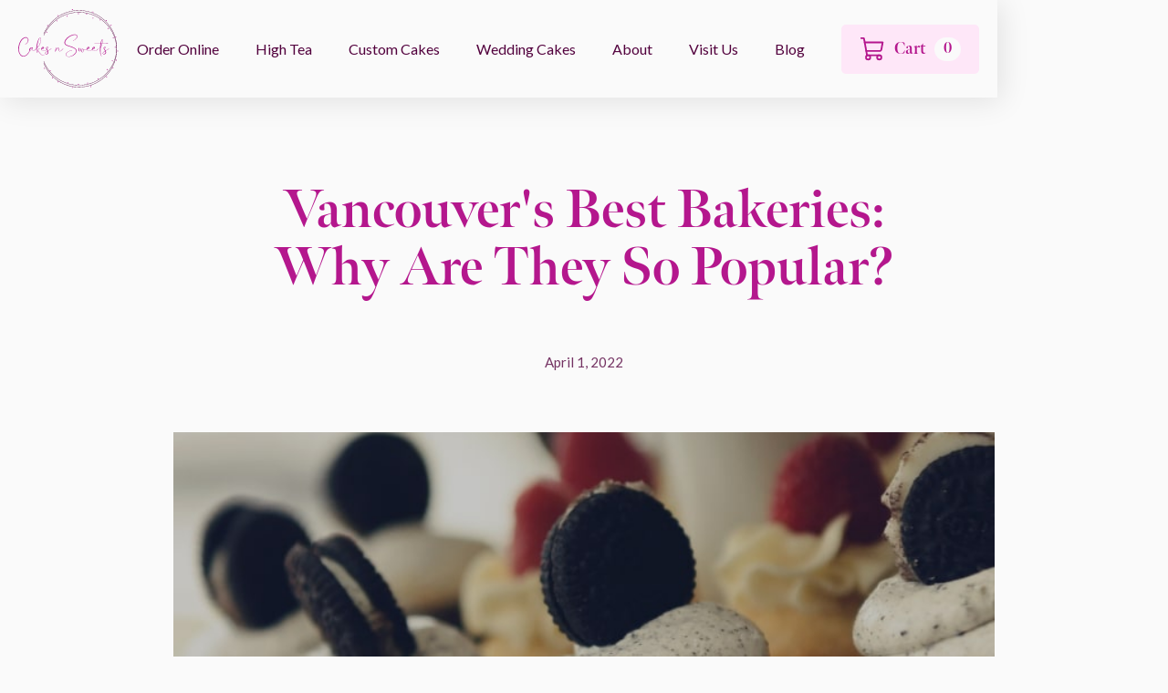

--- FILE ---
content_type: text/html; charset=utf-8
request_url: https://www.cakesnsweets.ca/post/vancouvers-best-bakeries-why-are-they-so-popular
body_size: 10173
content:
<!DOCTYPE html><!-- Last Published: Sat Jan 24 2026 01:46:39 GMT+0000 (Coordinated Universal Time) --><html data-wf-domain="www.cakesnsweets.ca" data-wf-page="623a19c11179ab621c58ac8c" data-wf-site="620df11e4ad6f5570da1c3ba" data-wf-collection="623a19c11179abf79058ac86" data-wf-item-slug="vancouvers-best-bakeries-why-are-they-so-popular"><head><meta charset="utf-8"/><title>Vancouver&#x27;s Best Bakeries: Why Are They So Popular? | Cakes n Sweets Blog</title><meta content="Why are good bakeries becoming so popular in Vancouver? We think it&#x27;s because they offer something for everyone and provide the perfect atmosphere for socializing. What are your thoughts?" name="description"/><meta content="Vancouver&#x27;s Best Bakeries: Why Are They So Popular? | Cakes n Sweets Blog" property="og:title"/><meta content="Why are good bakeries becoming so popular in Vancouver? We think it&#x27;s because they offer something for everyone and provide the perfect atmosphere for socializing. What are your thoughts?" property="og:description"/><meta content="https://cdn.prod.website-files.com/6235264cb3c5c3a7adbdd66b/623b46cafb3758f1c4b60a27_cupcake-category-min.jpg" property="og:image"/><meta content="Vancouver&#x27;s Best Bakeries: Why Are They So Popular? | Cakes n Sweets Blog" property="twitter:title"/><meta content="Why are good bakeries becoming so popular in Vancouver? We think it&#x27;s because they offer something for everyone and provide the perfect atmosphere for socializing. What are your thoughts?" property="twitter:description"/><meta content="https://cdn.prod.website-files.com/6235264cb3c5c3a7adbdd66b/623b46cafb3758f1c4b60a27_cupcake-category-min.jpg" property="twitter:image"/><meta property="og:type" content="website"/><meta content="summary_large_image" name="twitter:card"/><meta content="width=device-width, initial-scale=1" name="viewport"/><link href="https://cdn.prod.website-files.com/620df11e4ad6f5570da1c3ba/css/cakesnsweets.webflow.shared.463cb538b.min.css" rel="stylesheet" type="text/css" integrity="sha384-Rjy1OLhUDNVit7IaG4k54t38FY8cKCDYQMLgu/c6iismsnaEKTjT+sFihs3QOHJ/" crossorigin="anonymous"/><link href="https://fonts.googleapis.com" rel="preconnect"/><link href="https://fonts.gstatic.com" rel="preconnect" crossorigin="anonymous"/><script src="https://ajax.googleapis.com/ajax/libs/webfont/1.6.26/webfont.js" type="text/javascript"></script><script type="text/javascript">WebFont.load({  google: {    families: ["Lato:100,100italic,300,300italic,400,400italic,700,700italic,900,900italic","Open Sans:300,300italic,400,400italic,600,600italic,700,700italic,800,800italic"]  }});</script><script src="https://use.typekit.net/rud3ukx.js" type="text/javascript"></script><script type="text/javascript">try{Typekit.load();}catch(e){}</script><script type="text/javascript">!function(o,c){var n=c.documentElement,t=" w-mod-";n.className+=t+"js",("ontouchstart"in o||o.DocumentTouch&&c instanceof DocumentTouch)&&(n.className+=t+"touch")}(window,document);</script><link href="https://cdn.prod.website-files.com/620df11e4ad6f5570da1c3ba/6241e9faa1f55a75039e3313_32.png" rel="shortcut icon" type="image/x-icon"/><link href="https://cdn.prod.website-files.com/620df11e4ad6f5570da1c3ba/6241e9fd4e24e619d9cb059d_256.png" rel="apple-touch-icon"/><script src="https://www.paypal.com/sdk/js?client-id=AeVgr6n0UlS9_b4u45Nlkd2mpKc6VUe9wjw2oKRrsXzIXZJ4K1q1CUaXvrTgcB5j0jb-E3fEwDD6DOEd&amp;merchant-id=FRBUDKVQ88PPN&amp;currency=CAD&amp;commit=false" type="text/javascript" data-wf-paypal-element="true"></script><script type="text/javascript">window.__WEBFLOW_CURRENCY_SETTINGS = {"currencyCode":"CAD","symbol":"$","decimal":".","fractionDigits":2,"group":",","template":"{{wf {\"path\":\"symbol\",\"type\":\"PlainText\"} }} {{wf {\"path\":\"amount\",\"type\":\"CommercePrice\"} }} {{wf {\"path\":\"currencyCode\",\"type\":\"PlainText\"} }}","hideDecimalForWholeNumbers":false};</script></head><body class="body"><div data-animation="default" data-collapse="medium" data-duration="400" data-easing="ease" data-easing2="ease" role="banner" class="navbar-copy w-nav"><div class="navbar-contain"><a href="/" class="brand w-nav-brand"><img src="https://cdn.prod.website-files.com/620df11e4ad6f5570da1c3ba/623883c9ccc0729d0cd48e9d_cns_logo.svg" loading="lazy" alt="Cakes n Sweets Logo" class="logo"/></a><div class="nav-block"><nav role="navigation" class="nav-menu w-nav-menu"><a href="/shop" class="navlink w-nav-link">Order Online</a><a href="/high-tea" class="navlink w-nav-link">High Tea</a><a href="/custom-cakes" class="navlink w-nav-link">Custom Cakes</a><a href="/wedding-cakes" class="navlink w-nav-link">Wedding Cakes</a><a href="/about" class="navlink w-nav-link">About</a><a href="/visit-us" class="navlink w-nav-link">Visit Us</a><a href="/blog" class="navlink w-nav-link">Blog</a></nav></div><div class="menu-button-and-cart"><div data-w-id="1a68c312-3f48-353e-7812-98eb8605bf4f" class="menu-button w-nav-button"><div data-w-id="fa70eb1a-2c79-0234-aee7-ffcd8b39ec38" class="burger-line"></div><div data-w-id="a621e55f-67e9-610b-aa87-357867b5523d" class="burger-line"></div><div data-w-id="a10c68dd-7e4c-2c63-3358-aee9c1982235" class="burger-line bottom"></div><div class="icon-2 w-icon-nav-menu"></div></div><div data-node-type="commerce-cart-wrapper" data-open-product="" data-wf-cart-type="rightDropdown" data-wf-cart-query="query Dynamo3 {
  database {
    id
    commerceOrder {
      comment
      extraItems {
        name
        pluginId
        pluginName
        price {
          decimalValue
          string
          unit
          value
        }
      }
      id
      startedOn
      statusFlags {
        hasDownloads
        hasSubscription
        isFreeOrder
        requiresShipping
      }
      subtotal {
        decimalValue
        string
        unit
        value
      }
      total {
        decimalValue
        string
        unit
        value
      }
      updatedOn
      userItems {
        count
        id
        price {
          value
          unit
          decimalValue
          string
        }
        product {
          id
          cmsLocaleId
          draft
          archived
          f_ec_product_type_2dr10dr: productType {
            id
            name
          }
          f_name_: name
          f_sku_properties_3dr: skuProperties {
            id
            name
            enum {
              id
              name
              slug
            }
          }
        }
        rowTotal {
          decimalValue
          string
          unit
          value
        }
        sku {
          cmsLocaleId
          draft
          archived
          f_main_image_4dr: mainImage {
            url
            file {
              size
              origFileName
              createdOn
              updatedOn
              mimeType
              width
              height
              variants {
                origFileName
                quality
                height
                width
                s3Url
                error
                size
              }
            }
            alt
          }
          f_sku_values_3dr: skuValues {
            property {
              id
            }
            value {
              id
            }
          }
          id
        }
        subscriptionFrequency
        subscriptionInterval
        subscriptionTrial
      }
      userItemsCount
    }
  }
  site {
    commerce {
      id
      businessAddress {
        country
      }
      defaultCountry
      defaultCurrency
      quickCheckoutEnabled
    }
  }
}" data-wf-page-link-href-prefix="" class="w-commerce-commercecartwrapper shop-cart"><a href="#" data-node-type="commerce-cart-open-link" role="button" class="w-commerce-commercecartopenlink cart-button w-inline-block" aria-haspopup="dialog" aria-label="Open cart"><img src="https://cdn.prod.website-files.com/620df11e4ad6f5570da1c3ba/6238a27a3c43d72989c3e5a1_shopping-cart%201.svg" loading="lazy" alt="" class="cart"/><img src="https://cdn.prod.website-files.com/620df11e4ad6f5570da1c3ba/623a2c1e1e28cf870b2c3007_shopping-cart%201.svg" loading="lazy" alt="" class="image-9"/><svg class="w-commerce-commercecartopenlinkicon icon" width="17px" height="17px" viewBox="0 0 17 17"><g stroke="none" stroke-width="1" fill="none" fill-rule="evenodd"><path d="M2.60592789,2 L0,2 L0,0 L4.39407211,0 L4.84288393,4 L16,4 L16,9.93844589 L3.76940945,12.3694378 L2.60592789,2 Z M15.5,17 C14.6715729,17 14,16.3284271 14,15.5 C14,14.6715729 14.6715729,14 15.5,14 C16.3284271,14 17,14.6715729 17,15.5 C17,16.3284271 16.3284271,17 15.5,17 Z M5.5,17 C4.67157288,17 4,16.3284271 4,15.5 C4,14.6715729 4.67157288,14 5.5,14 C6.32842712,14 7,14.6715729 7,15.5 C7,16.3284271 6.32842712,17 5.5,17 Z" fill="currentColor" fill-rule="nonzero"></path></g></svg><div class="cart-text w-inline-block">Cart</div><div data-wf-bindings="%5B%7B%22innerHTML%22%3A%7B%22type%22%3A%22Number%22%2C%22filter%22%3A%7B%22type%22%3A%22numberPrecision%22%2C%22params%22%3A%5B%220%22%2C%22numberPrecision%22%5D%7D%2C%22dataPath%22%3A%22database.commerceOrder.userItemsCount%22%7D%7D%5D" class="w-commerce-commercecartopenlinkcount cart-quantity">0</div></a><div data-node-type="commerce-cart-container-wrapper" style="display:none" class="w-commerce-commercecartcontainerwrapper w-commerce-commercecartcontainerwrapper--cartType-rightDropdown cart-wrapper"><div data-node-type="commerce-cart-container" role="dialog" class="w-commerce-commercecartcontainer cart-container"><div class="w-commerce-commercecartheader cart-header"><h4 class="w-commerce-commercecartheading">Your Cart</h4><a href="#" data-node-type="commerce-cart-close-link" role="button" class="w-commerce-commercecartcloselink w-inline-block" aria-label="Close cart"><svg width="16px" height="16px" viewBox="0 0 16 16"><g stroke="none" stroke-width="1" fill="none" fill-rule="evenodd"><g fill-rule="nonzero" fill="#333333"><polygon points="6.23223305 8 0.616116524 13.6161165 2.38388348 15.3838835 8 9.76776695 13.6161165 15.3838835 15.3838835 13.6161165 9.76776695 8 15.3838835 2.38388348 13.6161165 0.616116524 8 6.23223305 2.38388348 0.616116524 0.616116524 2.38388348 6.23223305 8"></polygon></g></g></svg></a></div><div class="w-commerce-commercecartformwrapper"><form data-node-type="commerce-cart-form" style="display:none" class="w-commerce-commercecartform"><script type="text/x-wf-template" id="wf-template-42c5f73d-9cf1-1e60-0db9-889918eee98a">%3Cdiv%20class%3D%22w-commerce-commercecartitem%22%3E%3Cimg%20data-wf-bindings%3D%22%255B%257B%2522src%2522%253A%257B%2522type%2522%253A%2522ImageRef%2522%252C%2522filter%2522%253A%257B%2522type%2522%253A%2522identity%2522%252C%2522params%2522%253A%255B%255D%257D%252C%2522dataPath%2522%253A%2522database.commerceOrder.userItems%255B%255D.sku.f_main_image_4dr%2522%257D%257D%255D%22%20src%3D%22%22%20alt%3D%22%22%20class%3D%22w-commerce-commercecartitemimage%20image-11%20w-dyn-bind-empty%22%2F%3E%3Cdiv%20class%3D%22w-commerce-commercecartiteminfo%22%3E%3Cdiv%20data-wf-bindings%3D%22%255B%257B%2522innerHTML%2522%253A%257B%2522type%2522%253A%2522PlainText%2522%252C%2522filter%2522%253A%257B%2522type%2522%253A%2522identity%2522%252C%2522params%2522%253A%255B%255D%257D%252C%2522dataPath%2522%253A%2522database.commerceOrder.userItems%255B%255D.product.f_name_%2522%257D%257D%255D%22%20class%3D%22w-commerce-commercecartproductname%20cart-product-name%20w-dyn-bind-empty%22%3E%3C%2Fdiv%3E%3Cdiv%20data-wf-bindings%3D%22%255B%257B%2522innerHTML%2522%253A%257B%2522type%2522%253A%2522CommercePrice%2522%252C%2522filter%2522%253A%257B%2522type%2522%253A%2522price%2522%252C%2522params%2522%253A%255B%255D%257D%252C%2522dataPath%2522%253A%2522database.commerceOrder.userItems%255B%255D.price%2522%257D%257D%255D%22%20class%3D%22cart-price%22%3E%240.00%3C%2Fdiv%3E%3Cscript%20type%3D%22text%2Fx-wf-template%22%20id%3D%22wf-template-42c5f73d-9cf1-1e60-0db9-889918eee990%22%3E%253Cli%2520class%253D%2522cart-size%2522%253E%253Cspan%2520data-wf-bindings%253D%2522%25255B%25257B%252522innerHTML%252522%25253A%25257B%252522type%252522%25253A%252522PlainText%252522%25252C%252522filter%252522%25253A%25257B%252522type%252522%25253A%252522identity%252522%25252C%252522params%252522%25253A%25255B%25255D%25257D%25252C%252522dataPath%252522%25253A%252522database.commerceOrder.userItems%25255B%25255D.product.f_sku_properties_3dr%25255B%25255D.name%252522%25257D%25257D%25255D%2522%2520class%253D%2522text-block-12%2520w-dyn-bind-empty%2522%253E%253C%252Fspan%253E%253Cspan%253E%253A%2520%253C%252Fspan%253E%253Cspan%2520data-wf-bindings%253D%2522%25255B%25257B%252522innerHTML%252522%25253A%25257B%252522type%252522%25253A%252522CommercePropValues%252522%25252C%252522filter%252522%25253A%25257B%252522type%252522%25253A%252522identity%252522%25252C%252522params%252522%25253A%25255B%25255D%25257D%25252C%252522dataPath%252522%25253A%252522database.commerceOrder.userItems%25255B%25255D.product.f_sku_properties_3dr%25255B%25255D%252522%25257D%25257D%25255D%2522%2520class%253D%2522text-block-13%2520w-dyn-bind-empty%2522%253E%253C%252Fspan%253E%253C%252Fli%253E%3C%2Fscript%3E%3Cul%20data-wf-bindings%3D%22%255B%257B%2522optionSets%2522%253A%257B%2522type%2522%253A%2522CommercePropTable%2522%252C%2522filter%2522%253A%257B%2522type%2522%253A%2522identity%2522%252C%2522params%2522%253A%255B%255D%257D%252C%2522dataPath%2522%253A%2522database.commerceOrder.userItems%255B%255D.product.f_sku_properties_3dr%5B%5D%2522%257D%257D%252C%257B%2522optionValues%2522%253A%257B%2522type%2522%253A%2522CommercePropValues%2522%252C%2522filter%2522%253A%257B%2522type%2522%253A%2522identity%2522%252C%2522params%2522%253A%255B%255D%257D%252C%2522dataPath%2522%253A%2522database.commerceOrder.userItems%255B%255D.sku.f_sku_values_3dr%2522%257D%257D%255D%22%20class%3D%22w-commerce-commercecartoptionlist%22%20data-wf-collection%3D%22database.commerceOrder.userItems%255B%255D.product.f_sku_properties_3dr%22%20data-wf-template-id%3D%22wf-template-42c5f73d-9cf1-1e60-0db9-889918eee990%22%3E%3Cli%20class%3D%22cart-size%22%3E%3Cspan%20data-wf-bindings%3D%22%255B%257B%2522innerHTML%2522%253A%257B%2522type%2522%253A%2522PlainText%2522%252C%2522filter%2522%253A%257B%2522type%2522%253A%2522identity%2522%252C%2522params%2522%253A%255B%255D%257D%252C%2522dataPath%2522%253A%2522database.commerceOrder.userItems%255B%255D.product.f_sku_properties_3dr%255B%255D.name%2522%257D%257D%255D%22%20class%3D%22text-block-12%20w-dyn-bind-empty%22%3E%3C%2Fspan%3E%3Cspan%3E%3A%20%3C%2Fspan%3E%3Cspan%20data-wf-bindings%3D%22%255B%257B%2522innerHTML%2522%253A%257B%2522type%2522%253A%2522CommercePropValues%2522%252C%2522filter%2522%253A%257B%2522type%2522%253A%2522identity%2522%252C%2522params%2522%253A%255B%255D%257D%252C%2522dataPath%2522%253A%2522database.commerceOrder.userItems%255B%255D.product.f_sku_properties_3dr%255B%255D%2522%257D%257D%255D%22%20class%3D%22text-block-13%20w-dyn-bind-empty%22%3E%3C%2Fspan%3E%3C%2Fli%3E%3C%2Ful%3E%3Ca%20href%3D%22%23%22%20role%3D%22%22%20data-wf-bindings%3D%22%255B%257B%2522data-commerce-sku-id%2522%253A%257B%2522type%2522%253A%2522ItemRef%2522%252C%2522filter%2522%253A%257B%2522type%2522%253A%2522identity%2522%252C%2522params%2522%253A%255B%255D%257D%252C%2522dataPath%2522%253A%2522database.commerceOrder.userItems%255B%255D.sku.id%2522%257D%257D%255D%22%20class%3D%22w-inline-block%22%20data-wf-cart-action%3D%22remove-item%22%20data-commerce-sku-id%3D%22%22%20aria-label%3D%22Remove%20item%20from%20cart%22%3E%3Cdiv%20class%3D%22remove-link%22%3ERemove%3C%2Fdiv%3E%3C%2Fa%3E%3C%2Fdiv%3E%3Cinput%20data-wf-bindings%3D%22%255B%257B%2522value%2522%253A%257B%2522type%2522%253A%2522Number%2522%252C%2522filter%2522%253A%257B%2522type%2522%253A%2522numberPrecision%2522%252C%2522params%2522%253A%255B%25220%2522%252C%2522numberPrecision%2522%255D%257D%252C%2522dataPath%2522%253A%2522database.commerceOrder.userItems%255B%255D.count%2522%257D%257D%252C%257B%2522data-commerce-sku-id%2522%253A%257B%2522type%2522%253A%2522ItemRef%2522%252C%2522filter%2522%253A%257B%2522type%2522%253A%2522identity%2522%252C%2522params%2522%253A%255B%255D%257D%252C%2522dataPath%2522%253A%2522database.commerceOrder.userItems%255B%255D.sku.id%2522%257D%257D%255D%22%20data-wf-conditions%3D%22%257B%2522condition%2522%253A%257B%2522fields%2522%253A%257B%2522product%253Aec-product-type%2522%253A%257B%2522ne%2522%253A%2522e348fd487d0102946c9179d2a94bb613%2522%252C%2522type%2522%253A%2522Option%2522%257D%257D%257D%252C%2522dataPath%2522%253A%2522database.commerceOrder.userItems%255B%255D%2522%257D%22%20class%3D%22w-commerce-commercecartquantity%20cart-quantity-2%22%20required%3D%22%22%20pattern%3D%22%5E%5B0-9%5D%2B%24%22%20inputMode%3D%22numeric%22%20type%3D%22number%22%20name%3D%22quantity%22%20autoComplete%3D%22off%22%20data-wf-cart-action%3D%22update-item-quantity%22%20data-commerce-sku-id%3D%22%22%20value%3D%221%22%2F%3E%3C%2Fdiv%3E</script><div class="w-commerce-commercecartlist" data-wf-collection="database.commerceOrder.userItems" data-wf-template-id="wf-template-42c5f73d-9cf1-1e60-0db9-889918eee98a"><div class="w-commerce-commercecartitem"><img data-wf-bindings="%5B%7B%22src%22%3A%7B%22type%22%3A%22ImageRef%22%2C%22filter%22%3A%7B%22type%22%3A%22identity%22%2C%22params%22%3A%5B%5D%7D%2C%22dataPath%22%3A%22database.commerceOrder.userItems%5B%5D.sku.f_main_image_4dr%22%7D%7D%5D" src="" alt="" class="w-commerce-commercecartitemimage image-11 w-dyn-bind-empty"/><div class="w-commerce-commercecartiteminfo"><div data-wf-bindings="%5B%7B%22innerHTML%22%3A%7B%22type%22%3A%22PlainText%22%2C%22filter%22%3A%7B%22type%22%3A%22identity%22%2C%22params%22%3A%5B%5D%7D%2C%22dataPath%22%3A%22database.commerceOrder.userItems%5B%5D.product.f_name_%22%7D%7D%5D" class="w-commerce-commercecartproductname cart-product-name w-dyn-bind-empty"></div><div data-wf-bindings="%5B%7B%22innerHTML%22%3A%7B%22type%22%3A%22CommercePrice%22%2C%22filter%22%3A%7B%22type%22%3A%22price%22%2C%22params%22%3A%5B%5D%7D%2C%22dataPath%22%3A%22database.commerceOrder.userItems%5B%5D.price%22%7D%7D%5D" class="cart-price">$0.00</div><script type="text/x-wf-template" id="wf-template-42c5f73d-9cf1-1e60-0db9-889918eee990">%3Cli%20class%3D%22cart-size%22%3E%3Cspan%20data-wf-bindings%3D%22%255B%257B%2522innerHTML%2522%253A%257B%2522type%2522%253A%2522PlainText%2522%252C%2522filter%2522%253A%257B%2522type%2522%253A%2522identity%2522%252C%2522params%2522%253A%255B%255D%257D%252C%2522dataPath%2522%253A%2522database.commerceOrder.userItems%255B%255D.product.f_sku_properties_3dr%255B%255D.name%2522%257D%257D%255D%22%20class%3D%22text-block-12%20w-dyn-bind-empty%22%3E%3C%2Fspan%3E%3Cspan%3E%3A%20%3C%2Fspan%3E%3Cspan%20data-wf-bindings%3D%22%255B%257B%2522innerHTML%2522%253A%257B%2522type%2522%253A%2522CommercePropValues%2522%252C%2522filter%2522%253A%257B%2522type%2522%253A%2522identity%2522%252C%2522params%2522%253A%255B%255D%257D%252C%2522dataPath%2522%253A%2522database.commerceOrder.userItems%255B%255D.product.f_sku_properties_3dr%255B%255D%2522%257D%257D%255D%22%20class%3D%22text-block-13%20w-dyn-bind-empty%22%3E%3C%2Fspan%3E%3C%2Fli%3E</script><ul data-wf-bindings="%5B%7B%22optionSets%22%3A%7B%22type%22%3A%22CommercePropTable%22%2C%22filter%22%3A%7B%22type%22%3A%22identity%22%2C%22params%22%3A%5B%5D%7D%2C%22dataPath%22%3A%22database.commerceOrder.userItems%5B%5D.product.f_sku_properties_3dr[]%22%7D%7D%2C%7B%22optionValues%22%3A%7B%22type%22%3A%22CommercePropValues%22%2C%22filter%22%3A%7B%22type%22%3A%22identity%22%2C%22params%22%3A%5B%5D%7D%2C%22dataPath%22%3A%22database.commerceOrder.userItems%5B%5D.sku.f_sku_values_3dr%22%7D%7D%5D" class="w-commerce-commercecartoptionlist" data-wf-collection="database.commerceOrder.userItems%5B%5D.product.f_sku_properties_3dr" data-wf-template-id="wf-template-42c5f73d-9cf1-1e60-0db9-889918eee990"><li class="cart-size"><span data-wf-bindings="%5B%7B%22innerHTML%22%3A%7B%22type%22%3A%22PlainText%22%2C%22filter%22%3A%7B%22type%22%3A%22identity%22%2C%22params%22%3A%5B%5D%7D%2C%22dataPath%22%3A%22database.commerceOrder.userItems%5B%5D.product.f_sku_properties_3dr%5B%5D.name%22%7D%7D%5D" class="text-block-12 w-dyn-bind-empty"></span><span>: </span><span data-wf-bindings="%5B%7B%22innerHTML%22%3A%7B%22type%22%3A%22CommercePropValues%22%2C%22filter%22%3A%7B%22type%22%3A%22identity%22%2C%22params%22%3A%5B%5D%7D%2C%22dataPath%22%3A%22database.commerceOrder.userItems%5B%5D.product.f_sku_properties_3dr%5B%5D%22%7D%7D%5D" class="text-block-13 w-dyn-bind-empty"></span></li></ul><a href="#" role="" data-wf-bindings="%5B%7B%22data-commerce-sku-id%22%3A%7B%22type%22%3A%22ItemRef%22%2C%22filter%22%3A%7B%22type%22%3A%22identity%22%2C%22params%22%3A%5B%5D%7D%2C%22dataPath%22%3A%22database.commerceOrder.userItems%5B%5D.sku.id%22%7D%7D%5D" class="w-inline-block" data-wf-cart-action="remove-item" data-commerce-sku-id="" aria-label="Remove item from cart"><div class="remove-link">Remove</div></a></div><input data-wf-bindings="%5B%7B%22value%22%3A%7B%22type%22%3A%22Number%22%2C%22filter%22%3A%7B%22type%22%3A%22numberPrecision%22%2C%22params%22%3A%5B%220%22%2C%22numberPrecision%22%5D%7D%2C%22dataPath%22%3A%22database.commerceOrder.userItems%5B%5D.count%22%7D%7D%2C%7B%22data-commerce-sku-id%22%3A%7B%22type%22%3A%22ItemRef%22%2C%22filter%22%3A%7B%22type%22%3A%22identity%22%2C%22params%22%3A%5B%5D%7D%2C%22dataPath%22%3A%22database.commerceOrder.userItems%5B%5D.sku.id%22%7D%7D%5D" data-wf-conditions="%7B%22condition%22%3A%7B%22fields%22%3A%7B%22product%3Aec-product-type%22%3A%7B%22ne%22%3A%22e348fd487d0102946c9179d2a94bb613%22%2C%22type%22%3A%22Option%22%7D%7D%7D%2C%22dataPath%22%3A%22database.commerceOrder.userItems%5B%5D%22%7D" class="w-commerce-commercecartquantity cart-quantity-2" required="" pattern="^[0-9]+$" inputMode="numeric" type="number" name="quantity" autoComplete="off" data-wf-cart-action="update-item-quantity" data-commerce-sku-id="" value="1"/></div></div><div class="w-commerce-commercecartfooter cart-footer"><div aria-live="" aria-atomic="false" class="w-commerce-commercecartlineitem cart-line-item"><div>Subtotal</div><div data-wf-bindings="%5B%7B%22innerHTML%22%3A%7B%22type%22%3A%22CommercePrice%22%2C%22filter%22%3A%7B%22type%22%3A%22price%22%2C%22params%22%3A%5B%5D%7D%2C%22dataPath%22%3A%22database.commerceOrder.subtotal%22%7D%7D%5D" class="w-commerce-commercecartordervalue"></div></div><div class="checkout-actions"><a href="/checkout" value="Continue to Checkout" data-node-type="cart-checkout-button" class="w-commerce-commercecartcheckoutbutton button checkout-button" data-loading-text="Hang Tight...">Continue to Checkout</a><div data-wf-paypal-button="{&quot;layout&quot;:&quot;vertical&quot;,&quot;color&quot;:&quot;gold&quot;,&quot;shape&quot;:&quot;rect&quot;,&quot;label&quot;:&quot;pay&quot;,&quot;tagline&quot;:false,&quot;note&quot;:false}" class="paypal"></div><div data-node-type="commerce-cart-quick-checkout-actions" style="display:none" class="web-payments"><a role="button" tabindex="0" aria-haspopup="dialog" aria-label="Apple Pay" data-node-type="commerce-cart-apple-pay-button" style="background-image:-webkit-named-image(apple-pay-logo-white);background-size:100% 50%;background-position:50% 50%;background-repeat:no-repeat" class="w-commerce-commercecartapplepaybutton" tabindex="0"><div></div></a><a role="button" tabindex="0" aria-haspopup="dialog" data-node-type="commerce-cart-quick-checkout-button" style="display:none" class="w-commerce-commercecartquickcheckoutbutton pay-with-browser"><svg class="w-commerce-commercequickcheckoutgoogleicon" xmlns="http://www.w3.org/2000/svg" xmlns:xlink="http://www.w3.org/1999/xlink" width="16" height="16" viewBox="0 0 16 16"><defs><polygon id="google-mark-a" points="0 .329 3.494 .329 3.494 7.649 0 7.649"></polygon><polygon id="google-mark-c" points=".894 0 13.169 0 13.169 6.443 .894 6.443"></polygon></defs><g fill="none" fill-rule="evenodd"><path fill="#4285F4" d="M10.5967,12.0469 L10.5967,14.0649 L13.1167,14.0649 C14.6047,12.6759 15.4577,10.6209 15.4577,8.1779 C15.4577,7.6339 15.4137,7.0889 15.3257,6.5559 L7.8887,6.5559 L7.8887,9.6329 L12.1507,9.6329 C11.9767,10.6119 11.4147,11.4899 10.5967,12.0469"></path><path fill="#34A853" d="M7.8887,16 C10.0137,16 11.8107,15.289 13.1147,14.067 C13.1147,14.066 13.1157,14.065 13.1167,14.064 L10.5967,12.047 C10.5877,12.053 10.5807,12.061 10.5727,12.067 C9.8607,12.556 8.9507,12.833 7.8887,12.833 C5.8577,12.833 4.1387,11.457 3.4937,9.605 L0.8747,9.605 L0.8747,11.648 C2.2197,14.319 4.9287,16 7.8887,16"></path><g transform="translate(0 4)"><mask id="google-mark-b" fill="#fff"><use xlink:href="#google-mark-a"></use></mask><path fill="#FBBC04" d="M3.4639,5.5337 C3.1369,4.5477 3.1359,3.4727 3.4609,2.4757 L3.4639,2.4777 C3.4679,2.4657 3.4749,2.4547 3.4789,2.4427 L3.4939,0.3287 L0.8939,0.3287 C0.8799,0.3577 0.8599,0.3827 0.8459,0.4117 C-0.2821,2.6667 -0.2821,5.3337 0.8459,7.5887 L0.8459,7.5997 C0.8549,7.6167 0.8659,7.6317 0.8749,7.6487 L3.4939,5.6057 C3.4849,5.5807 3.4729,5.5587 3.4639,5.5337" mask="url(#google-mark-b)"></path></g><mask id="google-mark-d" fill="#fff"><use xlink:href="#google-mark-c"></use></mask><path fill="#EA4335" d="M0.894,4.3291 L3.478,6.4431 C4.113,4.5611 5.843,3.1671 7.889,3.1671 C9.018,3.1451 10.102,3.5781 10.912,4.3671 L13.169,2.0781 C11.733,0.7231 9.85,-0.0219 7.889,0.0001 C4.941,0.0001 2.245,1.6791 0.894,4.3291" mask="url(#google-mark-d)"></path></g></svg><svg class="w-commerce-commercequickcheckoutmicrosofticon" xmlns="http://www.w3.org/2000/svg" width="16" height="16" viewBox="0 0 16 16"><g fill="none" fill-rule="evenodd"><polygon fill="#F05022" points="7 7 1 7 1 1 7 1"></polygon><polygon fill="#7DB902" points="15 7 9 7 9 1 15 1"></polygon><polygon fill="#00A4EE" points="7 15 1 15 1 9 7 9"></polygon><polygon fill="#FFB700" points="15 15 9 15 9 9 15 9"></polygon></g></svg><div>Pay with browser.</div></a></div></div></div></form><div class="w-commerce-commercecartemptystate"><div>No items found.</div></div><div aria-live="" style="display:none" data-node-type="commerce-cart-error" class="w-commerce-commercecarterrorstate"><div class="w-cart-error-msg" data-w-cart-quantity-error="Product is not available in this quantity." data-w-cart-general-error="Something went wrong when adding this item to the cart." data-w-cart-checkout-error="Checkout is disabled on this site." data-w-cart-cart_order_min-error="The order minimum was not met. Add more items to your cart to continue." data-w-cart-subscription_error-error="Before you purchase, please use your email invite to verify your address so we can send order updates.">Product is not available in this quantity.</div></div></div></div></div></div></div></div></div><div class="top-section"><div class="blog-container w-container"><h1 class="subpage-h1">Vancouver&#x27;s Best Bakeries: Why Are They So Popular?</h1><div class="date-2">April 1, 2022</div></div><div class="blog-container _900-width"><div style="background-image:url(&quot;https://cdn.prod.website-files.com/6235264cb3c5c3a7adbdd66b/623b46cafb3758f1c4b60a27_cupcake-category-min.jpg&quot;)" class="main-image"></div></div><div class="blog-container"><div class="rich-text w-richtext"><p>There is something about a bakery that just makes people happy. Maybe it&#x27;s the delicious smells of fresh bread and pastries that waft through the air. Or maybe it&#x27;s the sight of decadent cakes and cookies that just make your mouth water. Whatever the reason, bakeries are becoming more and more popular in Vancouver. In this blog post, we will explore why good bakeries are so popular and discuss some of our favorites! </p><p>One reason why bakeries are so popular is that they offer a wide variety of items. Whether you&#x27;re looking for a quick snack or a decadent dessert, you&#x27;ll be able to find it at a bakery. They also have something for everyone, whether you have dietary restrictions or not. And let&#x27;s not forget about the amazing smell that greets you as soon as you walk in! </p><p>Another reason why bakeries are becoming more popular is because they&#x27;re a great place to socialize. Whether you&#x27;re meeting up with friends for coffee or catching up with family over some sweets, bakeries provide the perfect atmosphere for conversation and connection. Not to mention, they make great date spots too! </p><p>So why are good bakeries becoming so popular in Vancouver? We think it&#x27;s because they offer something for everyone and provide the perfect atmosphere for socializing. What are your thoughts? </p><p>Thanks for reading and we hope you enjoyed this blog post. Until next time, happy baking!</p></div></div></div><section id="cards-section" class="cards-section"><div class="container w-container"><h2 class="homepage-h2">Recent Blog Posts</h2><div class="homepage-blog-collection w-dyn-list"><div role="list" class="collection-list w-dyn-items w-row"><div role="listitem" class="collection-item w-dyn-item w-col w-col-4"><a href="/post/wedding-cakes-a-history-of-how-they-became-an-important-part-of-weddings" class="blog-card w-inline-block"><div style="background-image:url(&quot;https://cdn.prod.website-files.com/6235264cb3c5c3a7adbdd66b/6266c827c98868b16a263939_weddingcake-4-min.jpg&quot;)" class="thumbnail"></div><div class="card-content"><div class="blog-content"><h3 class="blog-title">Wedding Cakes: A History of How They Became an Important Part of Weddings</h3><div class="blog-description">When it comes to weddings, there are many traditions that have been carried on for centuries. One of the most popular traditions is the wedding cake. In this blog post, we will explore the history of wedding cakes and discuss why they have become such an important part of weddings today. </div></div><div class="date"><div class="blog-date">April 22, 2022</div></div></div></a></div><div role="listitem" class="collection-item w-dyn-item w-col w-col-4"><a href="/post/the-macaron-a-short-history" class="blog-card w-inline-block"><div style="background-image:url(&quot;https://cdn.prod.website-files.com/6235264cb3c5c3a7adbdd66b/623b46786d97421817028ea8_macarons-category-min.jpg&quot;)" class="thumbnail"></div><div class="card-content"><div class="blog-content"><h3 class="blog-title">The Macaron: A Short History</h3><div class="blog-description">If you&#x27;ve never had a macaron, you&#x27;re missing out on one of the best desserts in the world! These little pastries are not only delicious, but they&#x27;re also beautiful to look at. So next time you&#x27;re in a French bakery, be sure to pick up a few macarons and enjoy them with a cup of tea or coffee. </div></div><div class="date"><div class="blog-date">March 23, 2022</div></div></div></a></div><div role="listitem" class="collection-item w-dyn-item w-col w-col-4"><a href="/post/find-the-perfect-custom-cake-for-your-little-ones-birthday" class="blog-card w-inline-block"><div style="background-image:url(&quot;https://cdn.prod.website-files.com/6235264cb3c5c3a7adbdd66b/6266c624769131819aa9979b_customcake-3-min.jpg&quot;)" class="thumbnail"></div><div class="card-content"><div class="blog-content"><h3 class="blog-title">Find the Perfect Custom Cake for Your Little One&#x27;s Birthday</h3><div class="blog-description">Looking for a unique and special cake to celebrate your little one&#x27;s birthday? Look no further than our Custom Cake made specially for your little someone. </div></div><div class="date"><div class="blog-date">February 10, 2022</div></div></div></a></div></div></div></div></section><footer id="footer" class="footer"><div class="container w-container"><a href="/" class="footer-logo-link"><img src="https://cdn.prod.website-files.com/620df11e4ad6f5570da1c3ba/623883c9ccc0729d0cd48e9d_cns_logo.svg" width="65.5" alt="Cakes n Sweets Logo" class="footer-image"/></a><div class="footer-flex-container"><div class="footer-div-block"><ul role="list" class="list w-list-unstyled"><li class="list-item"><a href="/shop" class="footer-link">Shop</a></li><li class="list-item"><a href="/custom-cakes" class="footer-link">Custom Cakes</a></li><li class="list-item"><a href="/wedding-cakes" class="footer-link">Wedding Cakes</a></li><li class="list-item"><a href="/about" class="footer-link">About</a></li><li class="list-item"><a href="/visit-us" class="footer-link">Visit Us</a></li><li class="list-item"><a href="/blog" class="footer-link">Blog</a></li><li class="list-item"><a href="/faq" class="footer-link">FAQ</a></li></ul></div><div class="footer-div-block"><h2 class="footer-heading">Store Information</h2><ul role="list" class="w-list-unstyled"><li><div class="footer-text"><div class="desktop-only">Address: 2773 Barnet Hwy, <br/>Coquitlam, BC V3B1C2 Canada</div><div class="mobile-only">Address: 2773 Barnet Hwy, Coquitlam, BC V3B1C2 Canada</div><div class="phone"><div>Phone: </div><div>+1 604-475-7765</div></div><div class="text-block-14">Email: info@cakesnsweets.ca<br/></div></div></li></ul></div><div class="footer-div-block"><h2 class="footer-heading">Opening Hours</h2><ul role="list" class="w-list-unstyled"><li><div class="footer-text">Tuesday – Saturday: 10:00am – 6:00pm<br/>Sunday: 10am - 4pm<br/>Monday: CLOSED<br/>Statutory Holidays: CLOSED<br/></div></li></ul></div><div class="footer-div-block last"><h2 class="footer-heading">Join Our Newsletter</h2><div class="form-block-2 w-form"><form id="email-form" name="email-form" data-name="Email Form" method="get" class="subscribe-form-flex footer-form" data-wf-page-id="623a19c11179ab621c58ac8c" data-wf-element-id="da96c706-f2f4-723a-2e30-216ea283562d"><div class="subscribe-form-input-wrapper"><input class="subscribe-form-input footer-form w-input" maxlength="256" name="Subscriber-Email-2" data-name="Subscriber Email 2" placeholder="Enter your e-mail address" type="email" id="Subscriber-Email-2" required=""/></div><input type="submit" data-wait="Please wait..." class="submit-button footer-form w-button" value="Subscribe"/></form><div class="w-form-done"><div>Thank you! Your submission has been received!</div></div><div class="w-form-fail"><div>Oops! Something went wrong while submitting the form.</div></div></div></div></div><div class="social-media-icons"><a href="https://www.facebook.com/cakesnsweetsbakery/" target="_blank" class="social-media-icon w-inline-block"><img src="https://cdn.prod.website-files.com/620df11e4ad6f5570da1c3ba/6241dec2ef6906f97bd4144f_facebook-logo.svg" loading="lazy" alt=""/></a><a href="https://www.instagram.com/cakesnsweets_/" target="_blank" class="social-media-icon last w-inline-block"><img src="https://cdn.prod.website-files.com/620df11e4ad6f5570da1c3ba/6241dec2f5387e6732a9d694_instagram-logo.svg" loading="lazy" alt=""/></a></div><div class="nmt">Designed and Developed by <a href="https://www.normthomasmarketing.com/" target="_blank" class="nmt-link">Norm Thomas Marketing</a></div><div class="footer-copyright">Copyright © 2022 Cakes n Sweets. All rights reserved.</div></div></footer><script src="https://d3e54v103j8qbb.cloudfront.net/js/jquery-3.5.1.min.dc5e7f18c8.js?site=620df11e4ad6f5570da1c3ba" type="text/javascript" integrity="sha256-9/aliU8dGd2tb6OSsuzixeV4y/faTqgFtohetphbbj0=" crossorigin="anonymous"></script><script src="https://cdn.prod.website-files.com/620df11e4ad6f5570da1c3ba/js/webflow.schunk.66dcd6b93c050334.js" type="text/javascript" integrity="sha384-yNsqg5ZXhurWrZpW7EP0imuwgV4cTazTmAMSzf+xUTWjSbuqTyatmZVNvAyZTsD3" crossorigin="anonymous"></script><script src="https://cdn.prod.website-files.com/620df11e4ad6f5570da1c3ba/js/webflow.schunk.287f869a35bf8d4e.js" type="text/javascript" integrity="sha384-qI1N0q0Px1pX20Vd057o4nxixmzAy30VvZDesyMf1Dy4OhhxjdKhjTFxE05+ku2J" crossorigin="anonymous"></script><script src="https://cdn.prod.website-files.com/620df11e4ad6f5570da1c3ba/js/webflow.bb8219bb.2479f274bfb9afa3.js" type="text/javascript" integrity="sha384-A9kOBI/Gslm2FG4NM0bfKj0lED9fFtE0lfHPOaKQveDIIQdf3BCIFMQXyb+UlF9q" crossorigin="anonymous"></script></body></html>

--- FILE ---
content_type: text/css
request_url: https://cdn.prod.website-files.com/620df11e4ad6f5570da1c3ba/css/cakesnsweets.webflow.shared.463cb538b.min.css
body_size: 18506
content:
html{-webkit-text-size-adjust:100%;-ms-text-size-adjust:100%;font-family:sans-serif}body{margin:0}article,aside,details,figcaption,figure,footer,header,hgroup,main,menu,nav,section,summary{display:block}audio,canvas,progress,video{vertical-align:baseline;display:inline-block}audio:not([controls]){height:0;display:none}[hidden],template{display:none}a{background-color:#0000}a:active,a:hover{outline:0}abbr[title]{border-bottom:1px dotted}b,strong{font-weight:700}dfn{font-style:italic}h1{margin:.67em 0;font-size:2em}mark{color:#000;background:#ff0}small{font-size:80%}sub,sup{vertical-align:baseline;font-size:75%;line-height:0;position:relative}sup{top:-.5em}sub{bottom:-.25em}img{border:0}svg:not(:root){overflow:hidden}hr{box-sizing:content-box;height:0}pre{overflow:auto}code,kbd,pre,samp{font-family:monospace;font-size:1em}button,input,optgroup,select,textarea{color:inherit;font:inherit;margin:0}button{overflow:visible}button,select{text-transform:none}button,html input[type=button],input[type=reset]{-webkit-appearance:button;cursor:pointer}button[disabled],html input[disabled]{cursor:default}button::-moz-focus-inner,input::-moz-focus-inner{border:0;padding:0}input{line-height:normal}input[type=checkbox],input[type=radio]{box-sizing:border-box;padding:0}input[type=number]::-webkit-inner-spin-button,input[type=number]::-webkit-outer-spin-button{height:auto}input[type=search]{-webkit-appearance:none}input[type=search]::-webkit-search-cancel-button,input[type=search]::-webkit-search-decoration{-webkit-appearance:none}legend{border:0;padding:0}textarea{overflow:auto}optgroup{font-weight:700}table{border-collapse:collapse;border-spacing:0}td,th{padding:0}@font-face{font-family:webflow-icons;src:url([data-uri])format("truetype");font-weight:400;font-style:normal}[class^=w-icon-],[class*=\ w-icon-]{speak:none;font-variant:normal;text-transform:none;-webkit-font-smoothing:antialiased;-moz-osx-font-smoothing:grayscale;font-style:normal;font-weight:400;line-height:1;font-family:webflow-icons!important}.w-icon-slider-right:before{content:""}.w-icon-slider-left:before{content:""}.w-icon-nav-menu:before{content:""}.w-icon-arrow-down:before,.w-icon-dropdown-toggle:before{content:""}.w-icon-file-upload-remove:before{content:""}.w-icon-file-upload-icon:before{content:""}*{box-sizing:border-box}html{height:100%}body{color:#333;background-color:#fff;min-height:100%;margin:0;font-family:Arial,sans-serif;font-size:14px;line-height:20px}img{vertical-align:middle;max-width:100%;display:inline-block}html.w-mod-touch *{background-attachment:scroll!important}.w-block{display:block}.w-inline-block{max-width:100%;display:inline-block}.w-clearfix:before,.w-clearfix:after{content:" ";grid-area:1/1/2/2;display:table}.w-clearfix:after{clear:both}.w-hidden{display:none}.w-button{color:#fff;line-height:inherit;cursor:pointer;background-color:#3898ec;border:0;border-radius:0;padding:9px 15px;text-decoration:none;display:inline-block}input.w-button{-webkit-appearance:button}html[data-w-dynpage] [data-w-cloak]{color:#0000!important}.w-code-block{margin:unset}pre.w-code-block code{all:inherit}.w-optimization{display:contents}.w-webflow-badge,.w-webflow-badge>img{box-sizing:unset;width:unset;height:unset;max-height:unset;max-width:unset;min-height:unset;min-width:unset;margin:unset;padding:unset;float:unset;clear:unset;border:unset;border-radius:unset;background:unset;background-image:unset;background-position:unset;background-size:unset;background-repeat:unset;background-origin:unset;background-clip:unset;background-attachment:unset;background-color:unset;box-shadow:unset;transform:unset;direction:unset;font-family:unset;font-weight:unset;color:unset;font-size:unset;line-height:unset;font-style:unset;font-variant:unset;text-align:unset;letter-spacing:unset;-webkit-text-decoration:unset;text-decoration:unset;text-indent:unset;text-transform:unset;list-style-type:unset;text-shadow:unset;vertical-align:unset;cursor:unset;white-space:unset;word-break:unset;word-spacing:unset;word-wrap:unset;transition:unset}.w-webflow-badge{white-space:nowrap;cursor:pointer;box-shadow:0 0 0 1px #0000001a,0 1px 3px #0000001a;visibility:visible!important;opacity:1!important;z-index:2147483647!important;color:#aaadb0!important;overflow:unset!important;background-color:#fff!important;border-radius:3px!important;width:auto!important;height:auto!important;margin:0!important;padding:6px!important;font-size:12px!important;line-height:14px!important;text-decoration:none!important;display:inline-block!important;position:fixed!important;inset:auto 12px 12px auto!important;transform:none!important}.w-webflow-badge>img{position:unset;visibility:unset!important;opacity:1!important;vertical-align:middle!important;display:inline-block!important}h1,h2,h3,h4,h5,h6{margin-bottom:10px;font-weight:700}h1{margin-top:20px;font-size:38px;line-height:44px}h2{margin-top:20px;font-size:32px;line-height:36px}h3{margin-top:20px;font-size:24px;line-height:30px}h4{margin-top:10px;font-size:18px;line-height:24px}h5{margin-top:10px;font-size:14px;line-height:20px}h6{margin-top:10px;font-size:12px;line-height:18px}p{margin-top:0;margin-bottom:10px}blockquote{border-left:5px solid #e2e2e2;margin:0 0 10px;padding:10px 20px;font-size:18px;line-height:22px}figure{margin:0 0 10px}figcaption{text-align:center;margin-top:5px}ul,ol{margin-top:0;margin-bottom:10px;padding-left:40px}.w-list-unstyled{padding-left:0;list-style:none}.w-embed:before,.w-embed:after{content:" ";grid-area:1/1/2/2;display:table}.w-embed:after{clear:both}.w-video{width:100%;padding:0;position:relative}.w-video iframe,.w-video object,.w-video embed{border:none;width:100%;height:100%;position:absolute;top:0;left:0}fieldset{border:0;margin:0;padding:0}button,[type=button],[type=reset]{cursor:pointer;-webkit-appearance:button;border:0}.w-form{margin:0 0 15px}.w-form-done{text-align:center;background-color:#ddd;padding:20px;display:none}.w-form-fail{background-color:#ffdede;margin-top:10px;padding:10px;display:none}label{margin-bottom:5px;font-weight:700;display:block}.w-input,.w-select{color:#333;vertical-align:middle;background-color:#fff;border:1px solid #ccc;width:100%;height:38px;margin-bottom:10px;padding:8px 12px;font-size:14px;line-height:1.42857;display:block}.w-input::placeholder,.w-select::placeholder{color:#999}.w-input:focus,.w-select:focus{border-color:#3898ec;outline:0}.w-input[disabled],.w-select[disabled],.w-input[readonly],.w-select[readonly],fieldset[disabled] .w-input,fieldset[disabled] .w-select{cursor:not-allowed}.w-input[disabled]:not(.w-input-disabled),.w-select[disabled]:not(.w-input-disabled),.w-input[readonly],.w-select[readonly],fieldset[disabled]:not(.w-input-disabled) .w-input,fieldset[disabled]:not(.w-input-disabled) .w-select{background-color:#eee}textarea.w-input,textarea.w-select{height:auto}.w-select{background-color:#f3f3f3}.w-select[multiple]{height:auto}.w-form-label{cursor:pointer;margin-bottom:0;font-weight:400;display:inline-block}.w-radio{margin-bottom:5px;padding-left:20px;display:block}.w-radio:before,.w-radio:after{content:" ";grid-area:1/1/2/2;display:table}.w-radio:after{clear:both}.w-radio-input{float:left;margin:3px 0 0 -20px;line-height:normal}.w-file-upload{margin-bottom:10px;display:block}.w-file-upload-input{opacity:0;z-index:-100;width:.1px;height:.1px;position:absolute;overflow:hidden}.w-file-upload-default,.w-file-upload-uploading,.w-file-upload-success{color:#333;display:inline-block}.w-file-upload-error{margin-top:10px;display:block}.w-file-upload-default.w-hidden,.w-file-upload-uploading.w-hidden,.w-file-upload-error.w-hidden,.w-file-upload-success.w-hidden{display:none}.w-file-upload-uploading-btn{cursor:pointer;background-color:#fafafa;border:1px solid #ccc;margin:0;padding:8px 12px;font-size:14px;font-weight:400;display:flex}.w-file-upload-file{background-color:#fafafa;border:1px solid #ccc;flex-grow:1;justify-content:space-between;margin:0;padding:8px 9px 8px 11px;display:flex}.w-file-upload-file-name{font-size:14px;font-weight:400;display:block}.w-file-remove-link{cursor:pointer;width:auto;height:auto;margin-top:3px;margin-left:10px;padding:3px;display:block}.w-icon-file-upload-remove{margin:auto;font-size:10px}.w-file-upload-error-msg{color:#ea384c;padding:2px 0;display:inline-block}.w-file-upload-info{padding:0 12px;line-height:38px;display:inline-block}.w-file-upload-label{cursor:pointer;background-color:#fafafa;border:1px solid #ccc;margin:0;padding:8px 12px;font-size:14px;font-weight:400;display:inline-block}.w-icon-file-upload-icon,.w-icon-file-upload-uploading{width:20px;margin-right:8px;display:inline-block}.w-icon-file-upload-uploading{height:20px}.w-container{max-width:940px;margin-left:auto;margin-right:auto}.w-container:before,.w-container:after{content:" ";grid-area:1/1/2/2;display:table}.w-container:after{clear:both}.w-container .w-row{margin-left:-10px;margin-right:-10px}.w-row:before,.w-row:after{content:" ";grid-area:1/1/2/2;display:table}.w-row:after{clear:both}.w-row .w-row{margin-left:0;margin-right:0}.w-col{float:left;width:100%;min-height:1px;padding-left:10px;padding-right:10px;position:relative}.w-col .w-col{padding-left:0;padding-right:0}.w-col-1{width:8.33333%}.w-col-2{width:16.6667%}.w-col-3{width:25%}.w-col-4{width:33.3333%}.w-col-5{width:41.6667%}.w-col-6{width:50%}.w-col-7{width:58.3333%}.w-col-8{width:66.6667%}.w-col-9{width:75%}.w-col-10{width:83.3333%}.w-col-11{width:91.6667%}.w-col-12{width:100%}.w-hidden-main{display:none!important}@media screen and (max-width:991px){.w-container{max-width:728px}.w-hidden-main{display:inherit!important}.w-hidden-medium{display:none!important}.w-col-medium-1{width:8.33333%}.w-col-medium-2{width:16.6667%}.w-col-medium-3{width:25%}.w-col-medium-4{width:33.3333%}.w-col-medium-5{width:41.6667%}.w-col-medium-6{width:50%}.w-col-medium-7{width:58.3333%}.w-col-medium-8{width:66.6667%}.w-col-medium-9{width:75%}.w-col-medium-10{width:83.3333%}.w-col-medium-11{width:91.6667%}.w-col-medium-12{width:100%}.w-col-stack{width:100%;left:auto;right:auto}}@media screen and (max-width:767px){.w-hidden-main,.w-hidden-medium{display:inherit!important}.w-hidden-small{display:none!important}.w-row,.w-container .w-row{margin-left:0;margin-right:0}.w-col{width:100%;left:auto;right:auto}.w-col-small-1{width:8.33333%}.w-col-small-2{width:16.6667%}.w-col-small-3{width:25%}.w-col-small-4{width:33.3333%}.w-col-small-5{width:41.6667%}.w-col-small-6{width:50%}.w-col-small-7{width:58.3333%}.w-col-small-8{width:66.6667%}.w-col-small-9{width:75%}.w-col-small-10{width:83.3333%}.w-col-small-11{width:91.6667%}.w-col-small-12{width:100%}}@media screen and (max-width:479px){.w-container{max-width:none}.w-hidden-main,.w-hidden-medium,.w-hidden-small{display:inherit!important}.w-hidden-tiny{display:none!important}.w-col{width:100%}.w-col-tiny-1{width:8.33333%}.w-col-tiny-2{width:16.6667%}.w-col-tiny-3{width:25%}.w-col-tiny-4{width:33.3333%}.w-col-tiny-5{width:41.6667%}.w-col-tiny-6{width:50%}.w-col-tiny-7{width:58.3333%}.w-col-tiny-8{width:66.6667%}.w-col-tiny-9{width:75%}.w-col-tiny-10{width:83.3333%}.w-col-tiny-11{width:91.6667%}.w-col-tiny-12{width:100%}}.w-widget{position:relative}.w-widget-map{width:100%;height:400px}.w-widget-map label{width:auto;display:inline}.w-widget-map img{max-width:inherit}.w-widget-map .gm-style-iw{text-align:center}.w-widget-map .gm-style-iw>button{display:none!important}.w-widget-twitter{overflow:hidden}.w-widget-twitter-count-shim{vertical-align:top;text-align:center;background:#fff;border:1px solid #758696;border-radius:3px;width:28px;height:20px;display:inline-block;position:relative}.w-widget-twitter-count-shim *{pointer-events:none;-webkit-user-select:none;user-select:none}.w-widget-twitter-count-shim .w-widget-twitter-count-inner{text-align:center;color:#999;font-family:serif;font-size:15px;line-height:12px;position:relative}.w-widget-twitter-count-shim .w-widget-twitter-count-clear{display:block;position:relative}.w-widget-twitter-count-shim.w--large{width:36px;height:28px}.w-widget-twitter-count-shim.w--large .w-widget-twitter-count-inner{font-size:18px;line-height:18px}.w-widget-twitter-count-shim:not(.w--vertical){margin-left:5px;margin-right:8px}.w-widget-twitter-count-shim:not(.w--vertical).w--large{margin-left:6px}.w-widget-twitter-count-shim:not(.w--vertical):before,.w-widget-twitter-count-shim:not(.w--vertical):after{content:" ";pointer-events:none;border:solid #0000;width:0;height:0;position:absolute;top:50%;left:0}.w-widget-twitter-count-shim:not(.w--vertical):before{border-width:4px;border-color:#75869600 #5d6c7b #75869600 #75869600;margin-top:-4px;margin-left:-9px}.w-widget-twitter-count-shim:not(.w--vertical).w--large:before{border-width:5px;margin-top:-5px;margin-left:-10px}.w-widget-twitter-count-shim:not(.w--vertical):after{border-width:4px;border-color:#fff0 #fff #fff0 #fff0;margin-top:-4px;margin-left:-8px}.w-widget-twitter-count-shim:not(.w--vertical).w--large:after{border-width:5px;margin-top:-5px;margin-left:-9px}.w-widget-twitter-count-shim.w--vertical{width:61px;height:33px;margin-bottom:8px}.w-widget-twitter-count-shim.w--vertical:before,.w-widget-twitter-count-shim.w--vertical:after{content:" ";pointer-events:none;border:solid #0000;width:0;height:0;position:absolute;top:100%;left:50%}.w-widget-twitter-count-shim.w--vertical:before{border-width:5px;border-color:#5d6c7b #75869600 #75869600;margin-left:-5px}.w-widget-twitter-count-shim.w--vertical:after{border-width:4px;border-color:#fff #fff0 #fff0;margin-left:-4px}.w-widget-twitter-count-shim.w--vertical .w-widget-twitter-count-inner{font-size:18px;line-height:22px}.w-widget-twitter-count-shim.w--vertical.w--large{width:76px}.w-background-video{color:#fff;height:500px;position:relative;overflow:hidden}.w-background-video>video{object-fit:cover;z-index:-100;background-position:50%;background-size:cover;width:100%;height:100%;margin:auto;position:absolute;inset:-100%}.w-background-video>video::-webkit-media-controls-start-playback-button{-webkit-appearance:none;display:none!important}.w-background-video--control{background-color:#0000;padding:0;position:absolute;bottom:1em;right:1em}.w-background-video--control>[hidden]{display:none!important}.w-slider{text-align:center;clear:both;-webkit-tap-highlight-color:#0000;tap-highlight-color:#0000;background:#ddd;height:300px;position:relative}.w-slider-mask{z-index:1;white-space:nowrap;height:100%;display:block;position:relative;left:0;right:0;overflow:hidden}.w-slide{vertical-align:top;white-space:normal;text-align:left;width:100%;height:100%;display:inline-block;position:relative}.w-slider-nav{z-index:2;text-align:center;-webkit-tap-highlight-color:#0000;tap-highlight-color:#0000;height:40px;margin:auto;padding-top:10px;position:absolute;inset:auto 0 0}.w-slider-nav.w-round>div{border-radius:100%}.w-slider-nav.w-num>div{font-size:inherit;line-height:inherit;width:auto;height:auto;padding:.2em .5em}.w-slider-nav.w-shadow>div{box-shadow:0 0 3px #3336}.w-slider-nav-invert{color:#fff}.w-slider-nav-invert>div{background-color:#2226}.w-slider-nav-invert>div.w-active{background-color:#222}.w-slider-dot{cursor:pointer;background-color:#fff6;width:1em;height:1em;margin:0 3px .5em;transition:background-color .1s,color .1s;display:inline-block;position:relative}.w-slider-dot.w-active{background-color:#fff}.w-slider-dot:focus{outline:none;box-shadow:0 0 0 2px #fff}.w-slider-dot:focus.w-active{box-shadow:none}.w-slider-arrow-left,.w-slider-arrow-right{cursor:pointer;color:#fff;-webkit-tap-highlight-color:#0000;tap-highlight-color:#0000;-webkit-user-select:none;user-select:none;width:80px;margin:auto;font-size:40px;position:absolute;inset:0;overflow:hidden}.w-slider-arrow-left [class^=w-icon-],.w-slider-arrow-right [class^=w-icon-],.w-slider-arrow-left [class*=\ w-icon-],.w-slider-arrow-right [class*=\ w-icon-]{position:absolute}.w-slider-arrow-left:focus,.w-slider-arrow-right:focus{outline:0}.w-slider-arrow-left{z-index:3;right:auto}.w-slider-arrow-right{z-index:4;left:auto}.w-icon-slider-left,.w-icon-slider-right{width:1em;height:1em;margin:auto;inset:0}.w-slider-aria-label{clip:rect(0 0 0 0);border:0;width:1px;height:1px;margin:-1px;padding:0;position:absolute;overflow:hidden}.w-slider-force-show{display:block!important}.w-dropdown{text-align:left;z-index:900;margin-left:auto;margin-right:auto;display:inline-block;position:relative}.w-dropdown-btn,.w-dropdown-toggle,.w-dropdown-link{vertical-align:top;color:#222;text-align:left;white-space:nowrap;margin-left:auto;margin-right:auto;padding:20px;text-decoration:none;position:relative}.w-dropdown-toggle{-webkit-user-select:none;user-select:none;cursor:pointer;padding-right:40px;display:inline-block}.w-dropdown-toggle:focus{outline:0}.w-icon-dropdown-toggle{width:1em;height:1em;margin:auto 20px auto auto;position:absolute;top:0;bottom:0;right:0}.w-dropdown-list{background:#ddd;min-width:100%;display:none;position:absolute}.w-dropdown-list.w--open{display:block}.w-dropdown-link{color:#222;padding:10px 20px;display:block}.w-dropdown-link.w--current{color:#0082f3}.w-dropdown-link:focus{outline:0}@media screen and (max-width:767px){.w-nav-brand{padding-left:10px}}.w-lightbox-backdrop{cursor:auto;letter-spacing:normal;text-indent:0;text-shadow:none;text-transform:none;visibility:visible;white-space:normal;word-break:normal;word-spacing:normal;word-wrap:normal;color:#fff;text-align:center;z-index:2000;opacity:0;-webkit-user-select:none;-moz-user-select:none;-webkit-tap-highlight-color:transparent;background:#000000e6;outline:0;font-family:Helvetica Neue,Helvetica,Ubuntu,Segoe UI,Verdana,sans-serif;font-size:17px;font-style:normal;font-weight:300;line-height:1.2;list-style:disc;position:fixed;inset:0;-webkit-transform:translate(0)}.w-lightbox-backdrop,.w-lightbox-container{-webkit-overflow-scrolling:touch;height:100%;overflow:auto}.w-lightbox-content{height:100vh;position:relative;overflow:hidden}.w-lightbox-view{opacity:0;width:100vw;height:100vh;position:absolute}.w-lightbox-view:before{content:"";height:100vh}.w-lightbox-group,.w-lightbox-group .w-lightbox-view,.w-lightbox-group .w-lightbox-view:before{height:86vh}.w-lightbox-frame,.w-lightbox-view:before{vertical-align:middle;display:inline-block}.w-lightbox-figure{margin:0;position:relative}.w-lightbox-group .w-lightbox-figure{cursor:pointer}.w-lightbox-img{width:auto;max-width:none;height:auto}.w-lightbox-image{float:none;max-width:100vw;max-height:100vh;display:block}.w-lightbox-group .w-lightbox-image{max-height:86vh}.w-lightbox-caption{text-align:left;text-overflow:ellipsis;white-space:nowrap;background:#0006;padding:.5em 1em;position:absolute;bottom:0;left:0;right:0;overflow:hidden}.w-lightbox-embed{width:100%;height:100%;position:absolute;inset:0}.w-lightbox-control{cursor:pointer;background-position:50%;background-repeat:no-repeat;background-size:24px;width:4em;transition:all .3s;position:absolute;top:0}.w-lightbox-left{background-image:url([data-uri]);display:none;bottom:0;left:0}.w-lightbox-right{background-image:url([data-uri]);display:none;bottom:0;right:0}.w-lightbox-close{background-image:url([data-uri]);background-size:18px;height:2.6em;right:0}.w-lightbox-strip{white-space:nowrap;padding:0 1vh;line-height:0;position:absolute;bottom:0;left:0;right:0;overflow:auto hidden}.w-lightbox-item{box-sizing:content-box;cursor:pointer;width:10vh;padding:2vh 1vh;display:inline-block;-webkit-transform:translate(0,0)}.w-lightbox-active{opacity:.3}.w-lightbox-thumbnail{background:#222;height:10vh;position:relative;overflow:hidden}.w-lightbox-thumbnail-image{position:absolute;top:0;left:0}.w-lightbox-thumbnail .w-lightbox-tall{width:100%;top:50%;transform:translateY(-50%)}.w-lightbox-thumbnail .w-lightbox-wide{height:100%;left:50%;transform:translate(-50%)}.w-lightbox-spinner{box-sizing:border-box;border:5px solid #0006;border-radius:50%;width:40px;height:40px;margin-top:-20px;margin-left:-20px;animation:.8s linear infinite spin;position:absolute;top:50%;left:50%}.w-lightbox-spinner:after{content:"";border:3px solid #0000;border-bottom-color:#fff;border-radius:50%;position:absolute;inset:-4px}.w-lightbox-hide{display:none}.w-lightbox-noscroll{overflow:hidden}@media (min-width:768px){.w-lightbox-content{height:96vh;margin-top:2vh}.w-lightbox-view,.w-lightbox-view:before{height:96vh}.w-lightbox-group,.w-lightbox-group .w-lightbox-view,.w-lightbox-group .w-lightbox-view:before{height:84vh}.w-lightbox-image{max-width:96vw;max-height:96vh}.w-lightbox-group .w-lightbox-image{max-width:82.3vw;max-height:84vh}.w-lightbox-left,.w-lightbox-right{opacity:.5;display:block}.w-lightbox-close{opacity:.8}.w-lightbox-control:hover{opacity:1}}.w-lightbox-inactive,.w-lightbox-inactive:hover{opacity:0}.w-richtext:before,.w-richtext:after{content:" ";grid-area:1/1/2/2;display:table}.w-richtext:after{clear:both}.w-richtext[contenteditable=true]:before,.w-richtext[contenteditable=true]:after{white-space:initial}.w-richtext ol,.w-richtext ul{overflow:hidden}.w-richtext .w-richtext-figure-selected.w-richtext-figure-type-video div:after,.w-richtext .w-richtext-figure-selected[data-rt-type=video] div:after,.w-richtext .w-richtext-figure-selected.w-richtext-figure-type-image div,.w-richtext .w-richtext-figure-selected[data-rt-type=image] div{outline:2px solid #2895f7}.w-richtext figure.w-richtext-figure-type-video>div:after,.w-richtext figure[data-rt-type=video]>div:after{content:"";display:none;position:absolute;inset:0}.w-richtext figure{max-width:60%;position:relative}.w-richtext figure>div:before{cursor:default!important}.w-richtext figure img{width:100%}.w-richtext figure figcaption.w-richtext-figcaption-placeholder{opacity:.6}.w-richtext figure div{color:#0000;font-size:0}.w-richtext figure.w-richtext-figure-type-image,.w-richtext figure[data-rt-type=image]{display:table}.w-richtext figure.w-richtext-figure-type-image>div,.w-richtext figure[data-rt-type=image]>div{display:inline-block}.w-richtext figure.w-richtext-figure-type-image>figcaption,.w-richtext figure[data-rt-type=image]>figcaption{caption-side:bottom;display:table-caption}.w-richtext figure.w-richtext-figure-type-video,.w-richtext figure[data-rt-type=video]{width:60%;height:0}.w-richtext figure.w-richtext-figure-type-video iframe,.w-richtext figure[data-rt-type=video] iframe{width:100%;height:100%;position:absolute;top:0;left:0}.w-richtext figure.w-richtext-figure-type-video>div,.w-richtext figure[data-rt-type=video]>div{width:100%}.w-richtext figure.w-richtext-align-center{clear:both;margin-left:auto;margin-right:auto}.w-richtext figure.w-richtext-align-center.w-richtext-figure-type-image>div,.w-richtext figure.w-richtext-align-center[data-rt-type=image]>div{max-width:100%}.w-richtext figure.w-richtext-align-normal{clear:both}.w-richtext figure.w-richtext-align-fullwidth{text-align:center;clear:both;width:100%;max-width:100%;margin-left:auto;margin-right:auto;display:block}.w-richtext figure.w-richtext-align-fullwidth>div{padding-bottom:inherit;display:inline-block}.w-richtext figure.w-richtext-align-fullwidth>figcaption{display:block}.w-richtext figure.w-richtext-align-floatleft{float:left;clear:none;margin-right:15px}.w-richtext figure.w-richtext-align-floatright{float:right;clear:none;margin-left:15px}.w-nav{z-index:1000;background:#ddd;position:relative}.w-nav:before,.w-nav:after{content:" ";grid-area:1/1/2/2;display:table}.w-nav:after{clear:both}.w-nav-brand{float:left;color:#333;text-decoration:none;position:relative}.w-nav-link{vertical-align:top;color:#222;text-align:left;margin-left:auto;margin-right:auto;padding:20px;text-decoration:none;display:inline-block;position:relative}.w-nav-link.w--current{color:#0082f3}.w-nav-menu{float:right;position:relative}[data-nav-menu-open]{text-align:center;background:#c8c8c8;min-width:200px;position:absolute;top:100%;left:0;right:0;overflow:visible;display:block!important}.w--nav-link-open{display:block;position:relative}.w-nav-overlay{width:100%;display:none;position:absolute;top:100%;left:0;right:0;overflow:hidden}.w-nav-overlay [data-nav-menu-open]{top:0}.w-nav[data-animation=over-left] .w-nav-overlay{width:auto}.w-nav[data-animation=over-left] .w-nav-overlay,.w-nav[data-animation=over-left] [data-nav-menu-open]{z-index:1;top:0;right:auto}.w-nav[data-animation=over-right] .w-nav-overlay{width:auto}.w-nav[data-animation=over-right] .w-nav-overlay,.w-nav[data-animation=over-right] [data-nav-menu-open]{z-index:1;top:0;left:auto}.w-nav-button{float:right;cursor:pointer;-webkit-tap-highlight-color:#0000;tap-highlight-color:#0000;-webkit-user-select:none;user-select:none;padding:18px;font-size:24px;display:none;position:relative}.w-nav-button:focus{outline:0}.w-nav-button.w--open{color:#fff;background-color:#c8c8c8}.w-nav[data-collapse=all] .w-nav-menu{display:none}.w-nav[data-collapse=all] .w-nav-button,.w--nav-dropdown-open,.w--nav-dropdown-toggle-open{display:block}.w--nav-dropdown-list-open{position:static}@media screen and (max-width:991px){.w-nav[data-collapse=medium] .w-nav-menu{display:none}.w-nav[data-collapse=medium] .w-nav-button{display:block}}@media screen and (max-width:767px){.w-nav[data-collapse=small] .w-nav-menu{display:none}.w-nav[data-collapse=small] .w-nav-button{display:block}.w-nav-brand{padding-left:10px}}@media screen and (max-width:479px){.w-nav[data-collapse=tiny] .w-nav-menu{display:none}.w-nav[data-collapse=tiny] .w-nav-button{display:block}}.w-tabs{position:relative}.w-tabs:before,.w-tabs:after{content:" ";grid-area:1/1/2/2;display:table}.w-tabs:after{clear:both}.w-tab-menu{position:relative}.w-tab-link{vertical-align:top;text-align:left;cursor:pointer;color:#222;background-color:#ddd;padding:9px 30px;text-decoration:none;display:inline-block;position:relative}.w-tab-link.w--current{background-color:#c8c8c8}.w-tab-link:focus{outline:0}.w-tab-content{display:block;position:relative;overflow:hidden}.w-tab-pane{display:none;position:relative}.w--tab-active{display:block}@media screen and (max-width:479px){.w-tab-link{display:block}}.w-ix-emptyfix:after{content:""}@keyframes spin{0%{transform:rotate(0)}to{transform:rotate(360deg)}}.w-dyn-empty{background-color:#ddd;padding:10px}.w-dyn-hide,.w-dyn-bind-empty,.w-condition-invisible{display:none!important}.wf-layout-layout{display:grid}@font-face{font-family:La foonte script woff;src:url(https://cdn.prod.website-files.com/620df11e4ad6f5570da1c3ba/620df1b00a5a5e21c2173512_La%20Foonte%20Script%20%20WOFF.woff)format("woff"),url(https://cdn.prod.website-files.com/620df11e4ad6f5570da1c3ba/624c478e72d83c3fc0fd6d6b_La-Foonte-Script-WOFF.ttf)format("truetype");font-weight:400;font-style:normal;font-display:swap}:root{--dark-purple-text:#52003d;--bright-purple:#b4178d;--paragraph-text:#52003dcc;--white-bg:#fafafa;--accent-pink:#fee7f8;--footer-pink:#fff7fd;--light-pink-shadow:#a900871a;--text-field-bg:#eff2f6;--black:#292929;--light-steel-blue:#ccd7eb}.w-layout-grid{grid-row-gap:16px;grid-column-gap:16px;grid-template-rows:auto auto;grid-template-columns:1fr 1fr;grid-auto-columns:1fr;display:grid}.w-commerce-commercecartwrapper{display:inline-block;position:relative}.w-commerce-commercecartopenlink{color:#fff;cursor:pointer;-webkit-appearance:none;appearance:none;background-color:#3898ec;border-width:0;border-radius:0;align-items:center;padding:9px 15px;text-decoration:none;display:flex}.w-commerce-commercecartopenlinkicon{margin-right:8px}.w-commerce-commercecartopenlinkcount{color:#3898ec;text-align:center;background-color:#fff;border-radius:9px;min-width:18px;height:18px;margin-left:8px;padding-left:6px;padding-right:6px;font-size:11px;font-weight:700;line-height:18px;display:inline-block}.w-commerce-commercecartcontainerwrapper{z-index:1001;background-color:#000c;position:fixed;inset:0}.w-commerce-commercecartcontainerwrapper--cartType-modal{flex-direction:column;justify-content:center;align-items:center;display:flex}.w-commerce-commercecartcontainerwrapper--cartType-leftSidebar{flex-direction:row;justify-content:flex-start;align-items:stretch;display:flex}.w-commerce-commercecartcontainerwrapper--cartType-rightSidebar{flex-direction:row;justify-content:flex-end;align-items:stretch;display:flex}.w-commerce-commercecartcontainerwrapper--cartType-leftDropdown{background-color:#0000;position:absolute;inset:100% auto auto 0}.w-commerce-commercecartcontainerwrapper--cartType-rightDropdown{background-color:#0000;position:absolute;inset:100% 0 auto auto}.w-commerce-commercecartcontainer{background-color:#fff;flex-direction:column;width:100%;min-width:320px;max-width:480px;display:flex;overflow:auto;box-shadow:0 5px 25px #00000040}.w-commerce-commercecartheader{border-bottom:1px solid #e6e6e6;flex:none;justify-content:space-between;align-items:center;padding:16px 24px;display:flex;position:relative}.w-commerce-commercecartheading{margin-top:0;margin-bottom:0;padding-left:0;padding-right:0}.w-commerce-commercecartcloselink{width:16px;height:16px}.w-commerce-commercecartformwrapper{flex-direction:column;flex:1;display:flex}.w-commerce-commercecartform{flex-direction:column;flex:1;justify-content:flex-start;display:flex}.w-commerce-commercecartlist{-webkit-overflow-scrolling:touch;flex:1;padding:12px 24px;overflow:auto}.w-commerce-commercecartitem{align-items:flex-start;padding-top:12px;padding-bottom:12px;display:flex}.w-commerce-commercecartitemimage{width:60px;height:0%}.w-commerce-commercecartiteminfo{flex-direction:column;flex:1;margin-left:16px;margin-right:16px;display:flex}.w-commerce-commercecartproductname{font-weight:700}.w-commerce-commercecartoptionlist{margin-bottom:0;padding-left:0;text-decoration:none;list-style-type:none}.w-commerce-commercecartquantity{-webkit-appearance:none;appearance:none;background-color:#fafafa;border:1px solid #ddd;border-radius:3px;width:60px;height:38px;margin-bottom:10px;padding:8px 6px 8px 12px;line-height:20px;display:block}.w-commerce-commercecartquantity::placeholder{color:#999}.w-commerce-commercecartquantity:focus{border-color:#3898ec;outline-style:none}.w-commerce-commercecartfooter{border-top:1px solid #e6e6e6;flex-direction:column;flex:none;padding:16px 24px 24px;display:flex}.w-commerce-commercecartlineitem{flex:none;justify-content:space-between;align-items:baseline;margin-bottom:16px;display:flex}.w-commerce-commercecartordervalue{font-weight:700}.w-commerce-commercecartcheckoutbutton{color:#fff;cursor:pointer;-webkit-appearance:none;appearance:none;text-align:center;background-color:#3898ec;border-width:0;border-radius:2px;align-items:center;padding:9px 15px;text-decoration:none;display:block}.w-commerce-commercecartapplepaybutton{color:#fff;cursor:pointer;-webkit-appearance:none;appearance:none;background-color:#000;border-width:0;border-radius:2px;align-items:center;height:38px;min-height:30px;margin-bottom:8px;padding:0;text-decoration:none;display:flex}.w-commerce-commercecartapplepayicon{width:100%;height:50%;min-height:20px}.w-commerce-commercecartquickcheckoutbutton{color:#fff;cursor:pointer;-webkit-appearance:none;appearance:none;background-color:#000;border-width:0;border-radius:2px;justify-content:center;align-items:center;height:38px;margin-bottom:8px;padding:0 15px;text-decoration:none;display:flex}.w-commerce-commercequickcheckoutgoogleicon,.w-commerce-commercequickcheckoutmicrosofticon{margin-right:8px;display:block}.w-commerce-commercecartemptystate{flex:1;justify-content:center;align-items:center;padding-top:100px;padding-bottom:100px;display:flex}.w-commerce-commercecarterrorstate{background-color:#ffdede;flex:none;margin:0 24px 24px;padding:10px}.w-commerce-commerceaddtocartform{margin:0 0 15px}.w-commerce-commerceaddtocartoptionpillgroup{margin-bottom:10px;display:flex}.w-commerce-commerceaddtocartoptionpill{color:#000;cursor:pointer;background-color:#fff;border:1px solid #000;margin-right:10px;padding:8px 15px}.w-commerce-commerceaddtocartoptionpill.w--ecommerce-pill-selected{color:#fff;background-color:#000}.w-commerce-commerceaddtocartoptionpill.w--ecommerce-pill-disabled{color:#666;cursor:not-allowed;background-color:#e6e6e6;border-color:#e6e6e6;outline-style:none}.w-commerce-commerceaddtocartquantityinput{-webkit-appearance:none;appearance:none;background-color:#fafafa;border:1px solid #ddd;border-radius:3px;width:60px;height:38px;margin-bottom:10px;padding:8px 6px 8px 12px;line-height:20px;display:block}.w-commerce-commerceaddtocartquantityinput::placeholder{color:#999}.w-commerce-commerceaddtocartquantityinput:focus{border-color:#3898ec;outline-style:none}.w-commerce-commerceaddtocartbutton{color:#fff;cursor:pointer;-webkit-appearance:none;appearance:none;background-color:#3898ec;border-width:0;border-radius:0;align-items:center;padding:9px 15px;text-decoration:none;display:flex}.w-commerce-commerceaddtocartbutton.w--ecommerce-add-to-cart-disabled{color:#666;cursor:not-allowed;background-color:#e6e6e6;border-color:#e6e6e6;outline-style:none}.w-commerce-commercebuynowbutton{color:#fff;cursor:pointer;-webkit-appearance:none;appearance:none;background-color:#3898ec;border-width:0;border-radius:0;align-items:center;margin-top:10px;padding:9px 15px;text-decoration:none;display:inline-block}.w-commerce-commercebuynowbutton.w--ecommerce-buy-now-disabled{color:#666;cursor:not-allowed;background-color:#e6e6e6;border-color:#e6e6e6;outline-style:none}.w-commerce-commerceaddtocartoutofstock{background-color:#ddd;margin-top:10px;padding:10px}.w-commerce-commerceaddtocarterror{background-color:#ffdede;margin-top:10px;padding:10px}.w-commerce-commercecheckoutformcontainer{background-color:#f5f5f5;width:100%;min-height:100vh;padding:20px}.w-commerce-commercelayoutcontainer{justify-content:center;align-items:flex-start;display:flex}.w-commerce-commercelayoutmain{flex:0 800px;margin-right:20px}.w-commerce-commercecheckoutorderitemswrapper{margin-bottom:20px}.w-commerce-commercecheckoutsummaryblockheader{background-color:#fff;border:1px solid #e6e6e6;justify-content:space-between;align-items:baseline;padding:4px 20px;display:flex}.w-commerce-commercecheckoutblockcontent{background-color:#fff;border-bottom:1px solid #e6e6e6;border-left:1px solid #e6e6e6;border-right:1px solid #e6e6e6;padding:20px}.w-commerce-commercecheckoutorderitemslist{margin-bottom:-20px}.w-commerce-commercecheckoutorderitem{margin-bottom:20px;display:flex}.w-commerce-commercecheckoutorderitemdescriptionwrapper{flex-grow:1;margin-left:16px;margin-right:16px}.w-commerce-commerceboldtextblock{font-weight:700}.w-commerce-commercecheckoutorderitemquantitywrapper{white-space:pre-wrap;display:flex}.w-commerce-commercecheckoutorderitemoptionlist{margin-bottom:0;padding-left:0;text-decoration:none;list-style-type:none}.w-commerce-commercecheckoutcustomerinfowrapper{margin-bottom:20px}.w-commerce-commercecheckoutblockheader{background-color:#fff;border:1px solid #e6e6e6;justify-content:space-between;align-items:baseline;padding:4px 20px;display:flex}.w-commerce-commercecheckoutlabel{margin-bottom:8px}.w-commerce-commercecheckoutemailinput{-webkit-appearance:none;appearance:none;background-color:#fafafa;border:1px solid #ddd;border-radius:3px;width:100%;height:38px;margin-bottom:0;padding:8px 12px;line-height:20px;display:block}.w-commerce-commercecheckoutemailinput::placeholder{color:#999}.w-commerce-commercecheckoutemailinput:focus{border-color:#3898ec;outline-style:none}.w-commerce-commercecheckoutshippingaddresswrapper{margin-bottom:20px}.w-commerce-commercecheckoutshippingfullname{-webkit-appearance:none;appearance:none;background-color:#fafafa;border:1px solid #ddd;border-radius:3px;width:100%;height:38px;margin-bottom:16px;padding:8px 12px;line-height:20px;display:block}.w-commerce-commercecheckoutshippingfullname::placeholder{color:#999}.w-commerce-commercecheckoutshippingfullname:focus{border-color:#3898ec;outline-style:none}.w-commerce-commercecheckoutshippingstreetaddress{-webkit-appearance:none;appearance:none;background-color:#fafafa;border:1px solid #ddd;border-radius:3px;width:100%;height:38px;margin-bottom:16px;padding:8px 12px;line-height:20px;display:block}.w-commerce-commercecheckoutshippingstreetaddress::placeholder{color:#999}.w-commerce-commercecheckoutshippingstreetaddress:focus{border-color:#3898ec;outline-style:none}.w-commerce-commercecheckoutshippingstreetaddressoptional{-webkit-appearance:none;appearance:none;background-color:#fafafa;border:1px solid #ddd;border-radius:3px;width:100%;height:38px;margin-bottom:16px;padding:8px 12px;line-height:20px;display:block}.w-commerce-commercecheckoutshippingstreetaddressoptional::placeholder{color:#999}.w-commerce-commercecheckoutshippingstreetaddressoptional:focus{border-color:#3898ec;outline-style:none}.w-commerce-commercecheckoutrow{margin-left:-8px;margin-right:-8px;display:flex}.w-commerce-commercecheckoutcolumn{flex:1;padding-left:8px;padding-right:8px}.w-commerce-commercecheckoutshippingcity{-webkit-appearance:none;appearance:none;background-color:#fafafa;border:1px solid #ddd;border-radius:3px;width:100%;height:38px;margin-bottom:16px;padding:8px 12px;line-height:20px;display:block}.w-commerce-commercecheckoutshippingcity::placeholder{color:#999}.w-commerce-commercecheckoutshippingcity:focus{border-color:#3898ec;outline-style:none}.w-commerce-commercecheckoutshippingstateprovince{-webkit-appearance:none;appearance:none;background-color:#fafafa;border:1px solid #ddd;border-radius:3px;width:100%;height:38px;margin-bottom:16px;padding:8px 12px;line-height:20px;display:block}.w-commerce-commercecheckoutshippingstateprovince::placeholder{color:#999}.w-commerce-commercecheckoutshippingstateprovince:focus{border-color:#3898ec;outline-style:none}.w-commerce-commercecheckoutshippingzippostalcode{-webkit-appearance:none;appearance:none;background-color:#fafafa;border:1px solid #ddd;border-radius:3px;width:100%;height:38px;margin-bottom:16px;padding:8px 12px;line-height:20px;display:block}.w-commerce-commercecheckoutshippingzippostalcode::placeholder{color:#999}.w-commerce-commercecheckoutshippingzippostalcode:focus{border-color:#3898ec;outline-style:none}.w-commerce-commercecheckoutshippingcountryselector{-webkit-appearance:none;appearance:none;background-color:#fafafa;border:1px solid #ddd;border-radius:3px;width:100%;height:38px;margin-bottom:0;padding:8px 12px;line-height:20px;display:block}.w-commerce-commercecheckoutshippingcountryselector::placeholder{color:#999}.w-commerce-commercecheckoutshippingcountryselector:focus{border-color:#3898ec;outline-style:none}.w-commerce-commercecheckoutshippingmethodswrapper{margin-bottom:20px}.w-commerce-commercecheckoutshippingmethodslist{border-left:1px solid #e6e6e6;border-right:1px solid #e6e6e6}.w-commerce-commercecheckoutshippingmethoditem{background-color:#fff;border-bottom:1px solid #e6e6e6;flex-direction:row;align-items:baseline;margin-bottom:0;padding:16px;font-weight:400;display:flex}.w-commerce-commercecheckoutshippingmethoddescriptionblock{flex-direction:column;flex-grow:1;margin-left:12px;margin-right:12px;display:flex}.w-commerce-commercecheckoutshippingmethodsemptystate{text-align:center;background-color:#fff;border-bottom:1px solid #e6e6e6;border-left:1px solid #e6e6e6;border-right:1px solid #e6e6e6;padding:64px 16px}.w-commerce-commercecheckoutpaymentinfowrapper{margin-bottom:20px}.w-commerce-commercecheckoutcardnumber{-webkit-appearance:none;appearance:none;cursor:text;background-color:#fafafa;border:1px solid #ddd;border-radius:3px;width:100%;height:38px;margin-bottom:16px;padding:8px 12px;line-height:20px;display:block}.w-commerce-commercecheckoutcardnumber::placeholder{color:#999}.w-commerce-commercecheckoutcardnumber:focus,.w-commerce-commercecheckoutcardnumber.-wfp-focus{border-color:#3898ec;outline-style:none}.w-commerce-commercecheckoutcardexpirationdate{-webkit-appearance:none;appearance:none;cursor:text;background-color:#fafafa;border:1px solid #ddd;border-radius:3px;width:100%;height:38px;margin-bottom:16px;padding:8px 12px;line-height:20px;display:block}.w-commerce-commercecheckoutcardexpirationdate::placeholder{color:#999}.w-commerce-commercecheckoutcardexpirationdate:focus,.w-commerce-commercecheckoutcardexpirationdate.-wfp-focus{border-color:#3898ec;outline-style:none}.w-commerce-commercecheckoutcardsecuritycode{-webkit-appearance:none;appearance:none;cursor:text;background-color:#fafafa;border:1px solid #ddd;border-radius:3px;width:100%;height:38px;margin-bottom:16px;padding:8px 12px;line-height:20px;display:block}.w-commerce-commercecheckoutcardsecuritycode::placeholder{color:#999}.w-commerce-commercecheckoutcardsecuritycode:focus,.w-commerce-commercecheckoutcardsecuritycode.-wfp-focus{border-color:#3898ec;outline-style:none}.w-commerce-commercecheckoutbillingaddresstogglewrapper{flex-direction:row;display:flex}.w-commerce-commercecheckoutbillingaddresstogglecheckbox{margin-top:4px}.w-commerce-commercecheckoutbillingaddresstogglelabel{margin-left:8px;font-weight:400}.w-commerce-commercecheckoutbillingaddresswrapper{margin-top:16px;margin-bottom:20px}.w-commerce-commercecheckoutbillingfullname{-webkit-appearance:none;appearance:none;background-color:#fafafa;border:1px solid #ddd;border-radius:3px;width:100%;height:38px;margin-bottom:16px;padding:8px 12px;line-height:20px;display:block}.w-commerce-commercecheckoutbillingfullname::placeholder{color:#999}.w-commerce-commercecheckoutbillingfullname:focus{border-color:#3898ec;outline-style:none}.w-commerce-commercecheckoutbillingstreetaddress{-webkit-appearance:none;appearance:none;background-color:#fafafa;border:1px solid #ddd;border-radius:3px;width:100%;height:38px;margin-bottom:16px;padding:8px 12px;line-height:20px;display:block}.w-commerce-commercecheckoutbillingstreetaddress::placeholder{color:#999}.w-commerce-commercecheckoutbillingstreetaddress:focus{border-color:#3898ec;outline-style:none}.w-commerce-commercecheckoutbillingstreetaddressoptional{-webkit-appearance:none;appearance:none;background-color:#fafafa;border:1px solid #ddd;border-radius:3px;width:100%;height:38px;margin-bottom:16px;padding:8px 12px;line-height:20px;display:block}.w-commerce-commercecheckoutbillingstreetaddressoptional::placeholder{color:#999}.w-commerce-commercecheckoutbillingstreetaddressoptional:focus{border-color:#3898ec;outline-style:none}.w-commerce-commercecheckoutbillingcity{-webkit-appearance:none;appearance:none;background-color:#fafafa;border:1px solid #ddd;border-radius:3px;width:100%;height:38px;margin-bottom:16px;padding:8px 12px;line-height:20px;display:block}.w-commerce-commercecheckoutbillingcity::placeholder{color:#999}.w-commerce-commercecheckoutbillingcity:focus{border-color:#3898ec;outline-style:none}.w-commerce-commercecheckoutbillingstateprovince{-webkit-appearance:none;appearance:none;background-color:#fafafa;border:1px solid #ddd;border-radius:3px;width:100%;height:38px;margin-bottom:16px;padding:8px 12px;line-height:20px;display:block}.w-commerce-commercecheckoutbillingstateprovince::placeholder{color:#999}.w-commerce-commercecheckoutbillingstateprovince:focus{border-color:#3898ec;outline-style:none}.w-commerce-commercecheckoutbillingzippostalcode{-webkit-appearance:none;appearance:none;background-color:#fafafa;border:1px solid #ddd;border-radius:3px;width:100%;height:38px;margin-bottom:16px;padding:8px 12px;line-height:20px;display:block}.w-commerce-commercecheckoutbillingzippostalcode::placeholder{color:#999}.w-commerce-commercecheckoutbillingzippostalcode:focus{border-color:#3898ec;outline-style:none}.w-commerce-commercecheckoutbillingcountryselector{-webkit-appearance:none;appearance:none;background-color:#fafafa;border:1px solid #ddd;border-radius:3px;width:100%;height:38px;margin-bottom:0;padding:8px 12px;line-height:20px;display:block}.w-commerce-commercecheckoutbillingcountryselector::placeholder{color:#999}.w-commerce-commercecheckoutbillingcountryselector:focus{border-color:#3898ec;outline-style:none}.w-commerce-commercelayoutsidebar{flex:0 0 320px;position:sticky;top:20px}.w-commerce-commercecheckoutordersummarywrapper{margin-bottom:20px}.w-commerce-commercecheckoutsummarylineitem,.w-commerce-commercecheckoutordersummaryextraitemslistitem{flex-direction:row;justify-content:space-between;margin-bottom:8px;display:flex}.w-commerce-commercecheckoutsummarytotal{font-weight:700}.w-commerce-commercecheckoutplaceorderbutton{color:#fff;cursor:pointer;-webkit-appearance:none;appearance:none;text-align:center;background-color:#3898ec;border-width:0;border-radius:3px;align-items:center;margin-bottom:20px;padding:9px 15px;text-decoration:none;display:block}.w-commerce-commercecheckouterrorstate{background-color:#ffdede;margin-top:16px;margin-bottom:16px;padding:10px 16px}.w-commerce-commercepaypalcheckoutformcontainer{background-color:#f5f5f5;width:100%;min-height:100vh;padding:20px}.w-commerce-commercecheckoutadditionalinputscontainer{margin-bottom:20px}.w-commerce-commercecheckoutadditionaltextinput{-webkit-appearance:none;appearance:none;background-color:#fafafa;border:1px solid #ddd;border-radius:3px;width:100%;height:38px;margin-bottom:16px;padding:8px 12px;line-height:20px;display:block}.w-commerce-commercecheckoutadditionaltextinput::placeholder{color:#999}.w-commerce-commercecheckoutadditionaltextinput:focus{border-color:#3898ec;outline-style:none}.w-commerce-commercecheckoutadditionaltextarea{background-color:#fafafa;border:1px solid #ddd;border-radius:3px;width:100%;height:76px;margin-bottom:16px;padding:8px 12px}.w-commerce-commercecheckoutadditionaltextarea::placeholder{color:#999}.w-commerce-commercecheckoutadditionaltextarea:focus{border-color:#3898ec;outline-style:none}.w-commerce-commercecheckoutadditionalcheckboxwrapper{flex-direction:row;align-items:center;display:flex}.w-commerce-commercecheckoutadditionalcheckbox{margin-right:8px}.w-commerce-commercecheckoutcustomerinfosummarywrapper{margin-bottom:20px}.w-commerce-commercecheckoutsummaryitem,.w-commerce-commercecheckoutsummarylabel{margin-bottom:8px}.w-commerce-commercecheckoutsummaryflexboxdiv{flex-direction:row;justify-content:flex-start;display:flex}.w-commerce-commercecheckoutsummarytextspacingondiv{margin-right:.33em}.w-commerce-commercecheckoutpaymentsummarywrapper{margin-bottom:20px}.w-commerce-commercepaypalcheckouterrorstate{background-color:#ffdede;margin-top:16px;margin-bottom:16px;padding:10px 16px}.w-commerce-commerceorderconfirmationcontainer{background-color:#f5f5f5;width:100%;min-height:100vh;padding:20px}.w-commerce-commercecheckoutshippingsummarywrapper{margin-bottom:20px}@media screen and (max-width:767px){.w-commerce-commercelayoutcontainer{flex-direction:column;align-items:stretch}.w-commerce-commercelayoutmain{flex-basis:auto;margin-right:0}.w-commerce-commercelayoutsidebar{flex-basis:auto}}@media screen and (max-width:479px){.w-commerce-commercecartcontainerwrapper--cartType-modal{flex-direction:row;justify-content:center;align-items:stretch}.w-commerce-commercecartcontainerwrapper--cartType-leftDropdown,.w-commerce-commercecartcontainerwrapper--cartType-rightDropdown{flex-direction:row;justify-content:center;align-items:stretch;display:flex;position:fixed;inset:0}.w-commerce-commercecartquantity,.w-commerce-commerceaddtocartquantityinput,.w-commerce-commercecheckoutemailinput,.w-commerce-commercecheckoutshippingfullname,.w-commerce-commercecheckoutshippingstreetaddress,.w-commerce-commercecheckoutshippingstreetaddressoptional{font-size:16px}.w-commerce-commercecheckoutrow{flex-direction:column}.w-commerce-commercecheckoutshippingcity,.w-commerce-commercecheckoutshippingstateprovince,.w-commerce-commercecheckoutshippingzippostalcode,.w-commerce-commercecheckoutshippingcountryselector,.w-commerce-commercecheckoutcardnumber,.w-commerce-commercecheckoutcardexpirationdate,.w-commerce-commercecheckoutcardsecuritycode,.w-commerce-commercecheckoutbillingfullname,.w-commerce-commercecheckoutbillingstreetaddress,.w-commerce-commercecheckoutbillingstreetaddressoptional,.w-commerce-commercecheckoutbillingcity,.w-commerce-commercecheckoutbillingstateprovince,.w-commerce-commercecheckoutbillingzippostalcode,.w-commerce-commercecheckoutbillingcountryselector,.w-commerce-commercecheckoutadditionaltextinput,.w-commerce-commercecheckoutadditionaltextarea{font-size:16px}}body{color:#333;font-family:Arial,Helvetica Neue,Helvetica,sans-serif;font-size:14px;line-height:20px}h1{color:#bd139b;margin-top:20px;margin-bottom:10px;font-family:meno-banner,sans-serif;font-size:58px;font-weight:700;line-height:1}h2{color:var(--dark-purple-text);justify-content:center;margin-top:20px;margin-bottom:10px;font-family:meno-banner,sans-serif;font-size:46px;font-weight:700;line-height:1;display:flex}h3{color:var(--bright-purple);margin-top:20px;margin-bottom:10px;font-family:meno-banner,sans-serif;font-size:28px;font-weight:400;line-height:140%}h4{color:var(--paragraph-text);margin-top:10px;margin-bottom:10px;font-family:meno-banner,sans-serif;font-size:18px;font-weight:400;line-height:24px}p{margin-bottom:10px;font-family:bressay-display,sans-serif}a{color:var(--paragraph-text);font-family:Lato,sans-serif;text-decoration:underline}.script-heading-2{grid-column-gap:0px;grid-row-gap:0px;color:var(--bright-purple);justify-content:flex-end;align-items:flex-start;width:auto;padding-bottom:20px;font-family:La foonte script woff,sans-serif;font-size:130px;font-weight:400;line-height:1;display:flex}.script-heading-2.white-script{color:var(--white-bg)}.flexcolwrap{flex-wrap:wrap;display:flex}.flexcolwrap.inversecolors{background-color:#25bcca;padding-top:26px;padding-bottom:0}.flex3col{width:33.333%;margin-bottom:15px;padding-left:15px;padding-right:15px}.flex3col.textlinkcol{padding-top:19px}.cta-button{background-color:var(--bright-purple);border-radius:5px;padding:15px 30px;font-family:Open Sans,sans-serif;font-size:20px;transition:all .3s}.cta-button:hover{color:#fff;background-color:#b4178de6}.cta-button.ghost-button{border:1px solid var(--bright-purple);color:var(--bright-purple);background-color:#0000;font-family:Open Sans,sans-serif;font-size:20px}.cta-button.ghost-button:hover{border-color:var(--bright-purple);background-color:var(--bright-purple);color:#fff}.cta-button.ghost-button.inverse-ghost{color:#fff;border-color:#fff}.cta-button.ghost-button.inverse-ghost:hover,.cta-button.inverse-button{color:#25bcca;background-color:#fff}.cta-button.inverse-button:hover{color:#fff;background-color:#1e949e}.stylename{color:#d4d4d4;text-transform:uppercase;border-top:1px solid #d4d4d4;border-bottom:0 #d4d4d4;margin-top:20px;margin-bottom:20px;font-size:14px}.popbg{z-index:500;opacity:0;background-color:#000000c4;justify-content:center;align-items:center;display:none;position:fixed;inset:0}.popwindow{text-align:center;background-color:#fff;border-radius:10px;flex-direction:column;justify-content:space-around;align-items:center;width:400px;height:400px;padding:17px;display:flex}.invese-link{color:#fff}.flex2col{width:50%;margin-bottom:15px;padding:10px 15px}.mycontain{max-width:1100px;margin-left:auto;margin-right:auto;padding-top:25px;padding-bottom:25px;display:block}.styletitle{text-transform:uppercase;border-bottom:1px solid #d4d4d4;margin:20px 15px 30px;font-size:14px}.colorbox{width:150px;height:150px;margin-right:25px;display:inline-block}.colorbox.darkgreycolor{background-color:#9b9b9b}.colorbox.lightgreycolor{background-color:#d4d4d4}.colorbox.brandmaincolor{background-color:#25bcca}.colorbox.blackcolor{color:#000;background-color:#000;margin-left:0}.colorbox.brand2ndcolor{background-color:#1e949e}.small-p{color:var(--paragraph-text);margin-bottom:5px;font-family:Lato,sans-serif;font-size:16px;line-height:1}.coldummycolor{background-color:#d4d4d4}.h2-script{color:#b4178d;font-family:La foonte script woff,sans-serif;font-size:130px;font-weight:400}.paragraph{color:var(--paragraph-text);font-family:Lato,sans-serif;font-size:18px;font-weight:400;line-height:160%}.paragraph.white-text{color:var(--white-bg);margin-bottom:20px;font-weight:300}.paragraph.visit{text-align:left;margin-top:20px}.link{color:var(--bright-purple);font-family:Open Sans,sans-serif;font-size:18px;font-weight:600;text-decoration:none}.body{background-color:var(--white-bg);color:var(--paragraph-text);font-family:Lato,sans-serif;font-size:18px;line-height:160%}.container{flex-direction:column;flex:1;justify-content:space-between;align-items:stretch;max-width:1160px;margin-left:auto;margin-right:auto;padding-left:0;padding-right:0;display:flex}.nav-menu{flex:0 auto;justify-content:flex-end;align-items:center;padding-top:0;font-family:Open Sans,sans-serif;display:flex}.navlink{color:var(--dark-purple-text);text-transform:none;font-family:Lato,sans-serif;font-size:16px;line-height:1;transition:color .2s}.navlink:hover{color:var(--bright-purple)}.navlink.w--current{color:var(--dark-purple-text)}.cart{width:30px;padding-left:0;padding-right:5px;display:none}.logo{width:110px;padding-top:10px;padding-bottom:10px}.navbar{-webkit-backdrop-filter:blur(6px);backdrop-filter:blur(6px);background-color:#fafafacc;padding-left:20px;padding-right:20px;position:sticky;inset:0 0% auto;box-shadow:4px 4px 30px #0000001a}.navbar.checkout{position:static}.hero-overlay{color:#fff;background-image:linear-gradient(#0000,#0000),url(https://cdn.prod.website-files.com/620df11e4ad6f5570da1c3ba/623883db517d6119cc83d3fd_hero.jpg);background-position:0 0,50%;background-repeat:repeat,no-repeat;background-size:auto,cover;justify-content:center;align-items:center;height:90vh;max-height:none;padding:370px 20px 100px;display:flex}.centered-container{text-align:center;flex:1}.white{color:var(--white-bg);text-shadow:4px 4px 35px #8100674d;max-width:760px;margin-bottom:30px;line-height:60px;display:block}.button{background-color:var(--accent-pink);color:var(--bright-purple);letter-spacing:.5px;border-radius:5px;justify-content:center;align-items:center;width:300px;height:60px;margin-bottom:20px;margin-left:auto;margin-right:auto;font-family:meno-banner,sans-serif;font-size:20px;font-weight:700;transition:background-color .2s;display:flex}.button:hover{background-color:#fed8f4}.button.add-to-cart{align-items:center;width:100%;height:70px;margin-top:20px;margin-left:0;margin-right:0;display:block}.button.left{justify-content:center;margin-left:0}.button.checkout-button{display:none}.section{background-color:#0000;padding:50px 20px 0;overflow:hidden}.section.light-pink-bg{background-color:var(--footer-pink)}.section.checkout{padding-top:35px;padding-bottom:15px}.badge-grid{grid-template-rows:auto;grid-template-columns:1fr 1fr 1fr;justify-content:stretch;justify-items:stretch;max-width:900px;margin:60px auto 0;padding-left:0;padding-right:0}.badge-item{justify-content:center;display:flex}.badge-img{width:60%}.homepage-h2{color:var(--dark-purple-text);justify-content:center;align-items:center;margin-bottom:0;font-size:46px;display:flex}.homepage-h2.white-text{color:var(--white-bg);margin-top:0}.slide-nav{margin-bottom:0;display:none}.five-stars{padding-bottom:20px}.testimonial-card{box-shadow:4px 4px 35px 0 var(--light-pink-shadow);background-color:#fff;border-radius:5px;width:350px;height:100%;padding:30px}.testimonial-slider{background-color:#0000;height:500px;margin-top:30px;margin-bottom:-40px;overflow:visible}.left-arrow{width:50px;inset:auto 60px 0% auto}.right-arrow{width:50px;inset:auto 0% 0 auto}.mask{overflow:visible}.slide{background-color:#0000;width:350px;height:400px;margin-right:20px}.slide.last{margin-right:0}.reviewer{color:var(--paragraph-text);padding-top:20px;font-family:Lato,sans-serif;font-size:18px;line-height:29px;display:block}.quote{margin-bottom:20px}.subheading{color:var(--paragraph-text);text-align:center;justify-content:flex-start;width:70%;max-width:800px;margin:0 auto 40px;padding-top:0;font-family:Lato,sans-serif;font-size:18px;line-height:160%;display:block}.subheading.visit{margin-top:20px;margin-bottom:20px;font-size:16px}.category-grid{grid-column-gap:40px;grid-row-gap:40px;grid-template-rows:auto auto;grid-template-columns:1fr 1fr 1fr;grid-auto-columns:1fr;margin-top:20px;display:grid}.category-name{border:2px solid var(--white-bg);opacity:1;-webkit-backdrop-filter:none;backdrop-filter:none;color:var(--white-bg);text-align:center;background-color:#0003;border-radius:5px;margin-top:0;margin-bottom:0;padding:10px 20px;font-weight:700;display:block;position:static;inset:auto 0% 0%}.button{margin-top:60px}.hero-button{letter-spacing:.5px;text-transform:none;background-color:#b43b95;border-radius:5px;justify-content:center;align-items:center;width:300px;height:70px;font-family:meno-banner,sans-serif;font-size:20px;font-weight:700;transition:background-color .2s;display:flex}.hero-button:hover{background-color:#a63689}.flex-container{flex-direction:row;flex:1;align-items:center;max-width:1160px;margin-bottom:40px;padding-left:0;padding-right:0;display:flex}.flex-container.top{text-align:center;margin-top:40px;margin-bottom:0;padding-left:0;padding-right:0}.left-text-block{width:100%;margin-right:60px}.right-text-block{text-align:center;background-image:none;background-size:auto;justify-content:flex-end;align-items:center;width:100%;padding-left:60px;display:flex}.inquire-now{grid-column-gap:0px;grid-row-gap:0px;color:var(--bright-purple);flex-flow:column;justify-content:center;align-items:flex-end;margin-top:0;font-family:Lato,sans-serif;font-weight:400;text-decoration:none;display:flex}.left-aligned{justify-content:flex-start;align-items:center;margin-bottom:0;display:flex}.cards-section{padding:70px 20px}.blog-collection{margin-top:0;margin-right:0;padding-top:20px}.collection-list{flex-wrap:wrap;margin-left:-10px;display:flex}.collection-item{margin-bottom:60px;margin-left:0;padding-left:20px;padding-right:10px;display:block}.subscribe-form{background-image:url(https://cdn.prod.website-files.com/620df11e4ad6f5570da1c3ba/623883dbe7f64431916d4148_newsletter-bg-min.jpg);background-position:50%;background-size:cover;padding-top:100px;padding-bottom:100px}.subscribe-form-flex{flex-direction:row;flex:1;justify-content:center;align-items:flex-end;display:flex}.subscribe-form-flex.footer-form{flex-direction:column;align-items:stretch}.subscribe-form-input-wrapper{text-align:left;width:40%}.subscribe-form-input{border:1px #000;border-radius:5px 0 0 5px;width:100%;height:47px;margin-bottom:0;padding:15px 20px}.subscribe-form-input.footer-form{background-color:var(--text-field-bg);text-align:left;border:1px #000;border-radius:5px;width:250px;margin-bottom:5px}.submit-button{background-color:#b4178d;border-radius:0 5px 5px 0;padding-left:40px;padding-right:40px;font-family:meno-banner,sans-serif;font-weight:700;transition:background-color .2s}.submit-button:hover{background-color:#991478}.submit-button.footer-form{background-color:var(--accent-pink);color:var(--bright-purple);border-radius:5px;font-family:meno-banner,sans-serif;font-size:16px;font-weight:700}.submit-button.footer-form:hover{background-color:#fed8f4}.footer{background-color:var(--footer-pink);text-align:center;align-items:flex-start;padding:60px 20px 40px}.footer-flex-container{text-align:left;justify-content:space-between;margin-top:40px;margin-bottom:40px;display:flex}.footer-logo-link{flex:0 auto;display:inline-block}.footer-image{object-fit:contain;object-position:0% 50%;width:auto;max-width:none;height:auto;margin-bottom:0}.footer-heading{margin-top:0;margin-bottom:20px;font-family:Lato,sans-serif;font-size:18px;line-height:1.5}.footer-link{color:var(--paragraph-text);margin-bottom:5px;font-family:Open Sans,sans-serif;font-size:16px;line-height:160%;text-decoration:none;transition:color .2s;display:inline}.footer-link:hover{color:var(--bright-purple);text-decoration:none}.footer-div-block{flex-direction:column;flex:0 auto;align-items:flex-start;margin-right:40px;display:flex}.footer-div-block.last{margin-right:0;display:none}.footer-text{font-family:Lato,sans-serif;font-size:16px}.footer-copyright{font-family:Lato,sans-serif;font-size:14px}.top-section{padding:180px 20px 100px}.subpage-h1{color:var(--bright-purple);text-align:center;justify-content:center;margin-bottom:60px;line-height:1.1;display:block}.category-name-block{border:1px #000;justify-content:center;align-items:center;display:flex;position:absolute;inset:0%}.text-block-5{text-align:center;display:none}.product-img{border-radius:5px;display:none;box-shadow:0 6px 35px 1px #a900871a}.product-details{border:0px none var(--white-bg);color:var(--dark-purple-text);text-align:center;text-transform:none;border-radius:0;margin-top:0;margin-bottom:0;padding:12px 25px 6px;font-size:18px;text-decoration:none;display:block;position:static;inset:auto 0% 0%}.price{color:var(--paragraph-text);text-align:center;font-family:Lato,sans-serif;font-size:16px;text-decoration:none}.product-details-wrapper{margin-top:10px}.product-collection-item{flex-direction:column;justify-content:flex-start;margin-bottom:40px;padding-left:20px;padding-right:20px;display:flex}.product-collection{margin-top:0;padding-top:60px}.product-img-collection{justify-content:center;width:auto;margin-top:40px;display:flex}.product-img-group{width:50%}.main-product-img{width:100%;display:block;box-shadow:4px 4px 35px #a900871a}.lightbox-link{display:block}.product-img-collection-list{flex:0 auto;justify-content:center;width:auto;margin-left:0;margin-right:0;display:flex}.product-img-collection-item{flex:0 auto;justify-content:center;width:100%;padding:5px;display:flex}.sub-product-img{box-shadow:4px 4px 35px #a900871a}.product-container{flex:1;justify-content:space-between;max-width:1160px;margin-left:auto;margin-right:auto;padding-left:20px;padding-right:20px;display:flex}.product-page-details{width:50%;margin-left:60px}.small-h1{font-size:40px}.product-page-price{margin-top:20px;font-family:Lato,sans-serif;font-size:18px}.selection{margin-top:0;margin-bottom:0;margin-right:10px;font-family:Lato,sans-serif;font-size:18px;font-weight:400}.quantity{width:60px;margin-bottom:0;font-size:16px}.ymal-collection{margin-top:60px;margin-bottom:60px}.empty-state{display:none}.ymal-collection-item{justify-content:center;display:flex}.product-link-block{flex-direction:column;justify-content:center;align-items:center;text-decoration:none;display:flex}.product-image{box-shadow:4px 4px 35px 0 var(--light-pink-shadow);background-image:url(https://d3e54v103j8qbb.cloudfront.net/img/background-image.svg);background-position:50%;background-size:cover;border-radius:0;width:300px;height:240px}.nmt{color:var(--paragraph-text);margin-bottom:10px;font-family:Lato,sans-serif;font-size:14px;font-weight:400;text-decoration:none}.nmt-link{color:var(--paragraph-text);font-family:Lato,sans-serif;text-decoration:underline;transition:color .2s}.nmt-link:hover{color:var(--bright-purple)}.order-button{background-color:var(--bright-purple);padding-top:15px;padding-bottom:15px;font-family:meno-banner,sans-serif;font-size:18px;line-height:20px}.body-2{font-family:Lato,sans-serif}.shipping-address{display:block}.order-items{margin-bottom:10px}.paypal-checkout-form{color:#000;background-color:#0000;font-family:Lato,sans-serif}.container-2{background-color:var(--white-bg)}.utility-page-wrap{justify-content:center;align-items:center;width:100vw;max-width:100%;height:100vh;max-height:100%;font-family:Lato,sans-serif;display:flex}.utility-page-content{text-align:center;flex-direction:column;flex:1;align-items:center;width:260px;display:flex}.utility-page-form{flex-direction:column;align-items:stretch;display:flex}.wedding-cake-grid{grid-column-gap:100px;grid-row-gap:60px;grid-template-columns:1fr 1fr;grid-auto-flow:row;margin-top:0;padding-top:40px}.light-pink-shadow{box-shadow:4px 4px 35px 0 var(--light-pink-shadow);background-image:url(https://d3e54v103j8qbb.cloudfront.net/img/background-image.svg);background-position:0 0;background-size:auto}.small-h2{font-size:34px}.how-to-order-grid{grid-column-gap:60px;grid-row-gap:100px;grid-template-columns:1fr 1fr 1fr;margin-top:80px;margin-bottom:60px}.order-step{color:#b4178d;letter-spacing:4px;text-indent:0;margin-top:6px;line-height:140%}.step-instruction{color:var(--dark-purple-text);text-align:left;margin-top:12px;margin-bottom:20px}.text-block-8{margin-bottom:-30px}.success-message{border:1px none var(--bright-purple);background-color:#fff;border-radius:5px;margin-top:25px;padding-top:30px;padding-bottom:30px}.form{margin-top:30px;margin-bottom:30px}.form-label{font-weight:400}.form-text-field{background-color:var(--text-field-bg);color:var(--paragraph-text);border:0 solid #000;border-radius:5px;height:48px;margin-bottom:20px;font-size:16px}.form-block{width:800px;margin-left:auto;margin-right:auto;display:block}.textarea{background-color:var(--text-field-bg);border:1px #000;border-radius:5px;min-height:100px;font-size:16px}.form-submit-button{background-color:var(--bright-purple);border-radius:5px;width:100%;margin-top:20px;padding-top:15px;padding-bottom:15px;font-family:meno-banner,sans-serif;font-weight:700;transition:background-color .2s;display:inline-block}.form-submit-button:hover{background-color:#991478}.error-message{border-radius:5px}.custom-cake-grid{grid-column-gap:60px;grid-row-gap:35px;grid-template-columns:1fr 1fr 1fr 1fr;grid-auto-flow:row;margin-top:0;padding-top:40px}.blog-card{box-shadow:4px 4px 35px 0 var(--light-pink-shadow);opacity:1;background-color:#0000;border-radius:5px;flex-direction:column;width:100%;height:100%;text-decoration:none;transition:all .2s;display:flex}.blog-card:hover{transform:translateY(-2px);box-shadow:11px 11px 35px 3px #a7188a26}.thumbnail{background-image:url(https://d3e54v103j8qbb.cloudfront.net/img/background-image.svg);background-position:50%;background-size:cover;border-top-left-radius:5px;border-top-right-radius:5px;width:100%;height:250px}.blog-content{flex:0 auto;display:block}.blog-title{color:var(--dark-purple-text);margin-top:0}.blog-title.blog-h2{font-size:30px}.blog-description{color:var(--paragraph-text);font-family:Lato,sans-serif;font-size:16px;line-height:150%}.date{flex:0 auto}.blog-date{color:var(--paragraph-text);margin-top:20px;font-family:Lato,sans-serif;font-size:16px}.card-content{background-color:#fff;border-bottom-right-radius:5px;border-bottom-left-radius:5px;flex-flow:column;flex:1;grid-template-rows:auto auto;grid-template-columns:1fr 1fr;grid-auto-columns:1fr;justify-content:space-between;align-items:stretch;padding:20px;display:flex}.homepage-blog-collection{margin-top:60px;margin-left:-10px;margin-right:0}.question{color:var(--paragraph-text);white-space:normal;flex:none;align-items:center;width:100%;font-size:22px;font-weight:700;display:flex}.accordion-toggle{align-items:center;height:60px;display:flex}.accordion-item{width:100%;overflow:hidden}.faq{background-color:#0000;max-width:900px;margin-top:60px;margin-left:auto;margin-right:auto;padding:0}.dropdown-list{background-color:#0000;margin-bottom:20px;padding:20px;display:block;position:static}.accordion-icon{color:var(--dark-purple-text)}.text-link{color:var(--paragraph-text);border:1px #000;font-family:Lato,sans-serif;text-decoration:underline}.shop-cart{flex:0 auto;width:auto;height:100%;margin-top:0}.navbar-contain{flex:1;justify-content:space-between;align-items:center;max-width:1160px;margin-left:auto;margin-right:auto;padding-left:0;padding-right:0;display:flex}.icon{width:30px;display:none}.cart-button{background-color:var(--accent-pink);border-radius:5px;justify-content:center;align-items:center;margin-left:0;padding:12px 20px;transition:background-color .2s;overflow:auto}.cart-button:hover{background-color:#fed8f4}.cart-text{color:var(--bright-purple);padding-left:5px;padding-right:5px;font-family:meno-banner,sans-serif;font-size:18px;font-weight:700}.cart-quantity{background-color:var(--white-bg);color:var(--bright-purple);text-align:center;border-radius:50px;align-items:center;min-width:auto;height:auto;margin-left:5px;padding:5px 10px;font-family:meno-banner,sans-serif;font-size:16px;font-weight:700;line-height:1;display:flex}.nav-block{flex-direction:row;justify-content:flex-end;align-items:center;margin-left:auto;margin-right:20px;display:flex}.pay-with-browser{display:block}.checkout-actions{margin-top:0}.image-9{width:30px;margin-right:3px}.visit-left-grid-item{padding-bottom:20px}.error-message-text{text-decoration:none}.custom-cake{box-shadow:4px 4px 35px 0 var(--light-pink-shadow);background-image:url(https://cdn.prod.website-files.com/620df11e4ad6f5570da1c3ba/623a0aaf91c8c8d1652f2c30_customcake-6-min.jpg);background-position:50%;background-size:cover;border-radius:5px;width:100%;height:500px;padding-right:0}.feature-img-visit{box-shadow:4px 4px 35px 0 var(--light-pink-shadow);background-image:url(https://cdn.prod.website-files.com/620df11e4ad6f5570da1c3ba/623883dbb3ac636593cc26f1_visit-min.jpg);background-size:cover;border-radius:5px;justify-content:flex-end;width:100%;height:330px;padding-right:0;display:flex}.list{margin-bottom:0}.story-grid{grid-column-gap:0px;grid-row-gap:16px;grid-template-rows:auto;grid-template-columns:.75fr 1fr;padding-top:40px;padding-left:79px;padding-right:79px}.story-left-block{background-image:none;background-size:auto;width:90%;height:auto}.visit-grid{grid-template-rows:auto;width:80%;margin-left:auto;margin-right:auto}.html-embed-3{display:none}.blog-container{max-width:700px;margin-top:0;margin-left:auto;margin-right:auto;padding-right:0;display:block}.blog-container._900-width{max-width:900px;padding-top:65px;display:block}.date-2{color:var(--paragraph-text);text-align:center;align-self:center;padding-left:0;font-size:15px;line-height:23px}.main-image{background-image:url(https://d3e54v103j8qbb.cloudfront.net/img/background-image.svg);background-position:50%;background-size:cover;height:600px;margin-top:0;margin-left:0}.rich-text{color:var(--paragraph-text);padding-top:40px}.category-collection-item{position:relative}.category-image{box-shadow:4px 4px 35px 0 var(--light-pink-shadow);border-radius:5px}.category-link-block{box-shadow:4px 4px 35px 0 var(--light-pink-shadow);border-radius:5px;transition:all .2s;overflow:hidden}.category-link-block:hover{box-shadow:11px 11px 35px 3px #a900872e}.category-image-block{border-radius:5px}.remove-link{font-family:Lato,sans-serif;font-size:14px}.cart-product-name{font-family:meno-banner,sans-serif;line-height:1.3}.cart-quantity-2{font-size:16px}.cart-price{padding-top:5px;font-size:16px}.image-11{width:65px}.cart-wrapper{border-radius:5px}.cart-container{object-fit:fill;border-radius:5px;justify-content:flex-start;max-height:85vh;overflow:auto}.cart-footer{border-radius:0 0 5px 5px;flex-direction:column;padding-top:15px;padding-bottom:10px}.cart-header{border-top-left-radius:5px;border-top-right-radius:5px}.pickup-delivery-notes{outline-color:var(--bright-purple);outline-offset:0px;border-radius:2px;outline-width:1px;outline-style:solid;margin-bottom:20px;padding:5px 10px;font-size:14px}.answer{line-height:1.4}.read-more{color:var(--bright-purple);text-align:right;margin-top:0;font-family:Lato,sans-serif;font-size:16px}.social-media-icons{margin-bottom:20px;margin-left:auto;margin-right:auto}.social-media-icon{width:40px;margin-right:20px}.social-media-icon.last{margin-right:0}.list-item{margin-bottom:5px}.list-item.wedding-cakes-list{line-height:0}.product-description{margin-top:20px;font-family:Lato,sans-serif;font-size:18px}.product-sub-description{color:#52003dcc;margin-top:20px;padding-bottom:20px;font-family:Lato,sans-serif;font-size:15px;line-height:1.4}.product-sub-description.order-timing{margin-top:0;padding-bottom:0}.notes{color:#000}.div-block{align-items:center;margin-top:20px;display:flex}.image-12{width:35px;margin-right:10px}.order-timing{color:#52003dcc;margin-top:20px;font-family:Lato,sans-serif;font-size:15px;line-height:1.4}.pickup-delivery-icon{width:25px;margin-right:10px}.pickup-delivery-notice{align-items:center;margin-top:0;display:flex}.pickup-delivery-notice.latter{margin-top:0;padding-top:0}.test p{font-family:Lato,sans-serif}.link-2{color:var(--paragraph-text);text-decoration:underline}.product-descriptions{margin-top:20px}.product-descriptions p{font-family:Lato,sans-serif}.pickup-delivery-notice-wrapper{margin-top:20px}.gift-checkbox{margin-bottom:10px}.quantity-block{align-items:center;margin-top:20px;display:flex}.option-list{margin-top:20px}.select-field{color:var(--paragraph-text);background-color:#0000;border:1px solid #ddd;border-radius:3px;width:50%;margin-bottom:0;font-size:16px;line-height:1}.option{align-items:center;display:flex}.product-more-images{background-image:url(https://d3e54v103j8qbb.cloudfront.net/img/background-image.svg);background-position:50%;background-size:cover;width:100px;height:100px;overflow:visible}.product-more-images-lightbox{height:auto;display:block;overflow:visible}.image-13{display:none}.navbar-copy{-webkit-backdrop-filter:blur(6px);backdrop-filter:blur(6px);background-color:#fafafacc;padding-left:20px;padding-right:20px;position:fixed;inset:0 0% auto;box-shadow:4px 4px 30px #0000001a}.navbar-copy.checkout{position:static}.body-3,.body-4{background-color:var(--white-bg);font-family:Lato,sans-serif}.order-confirmation{background-color:#0000}.text-block-11{font-family:Lato,sans-serif}.logo-container{flex-direction:column;flex:1;justify-content:space-between;align-items:center;max-width:1160px;margin-left:auto;margin-right:auto;padding-left:0;padding-right:0;display:flex}.text-block-12,.text-block-13,.cart-size{font-size:16px}.paypal{margin-top:0;display:block}.web-payments{display:none}.cart-line-item{margin-top:10px}.paragra{margin-top:20px}.phone{grid-column-gap:3px;grid-row-gap:0px;flex-direction:row;display:flex}.mobile-only,.mobile-test,.empty{display:none}.wedding-link{position:absolute;inset:0%}.additional-info{margin-bottom:20px}.text-block-15{margin-bottom:10px}.additional-info-2{display:none}.div-block-2{background-image:url(https://d3e54v103j8qbb.cloudfront.net/img/background-image.svg);background-position:0 0;background-size:auto}@media screen and (max-width:991px){.script-heading-2{font-size:110px}.paragraph{flex-direction:column;width:auto;margin-left:auto;margin-right:auto;display:flex}.paragraph.white-text{text-align:center;justify-content:center}.paragraph.visit,.paragraph.visit.shop{width:360px}.nav-menu{-webkit-backdrop-filter:blur(6px);backdrop-filter:blur(6px);background-color:#fafafaf2;margin-top:0;padding-top:0;padding-bottom:10px}.navlink{padding-top:15px;padding-bottom:15px}.logo{height:80px;padding-top:5px;padding-bottom:5px}.white{max-width:620px;font-size:50px}.button.left{margin-top:40px;margin-left:auto}.section{padding-top:40px;padding-bottom:40px}.homepage-h2{font-size:40px}.slide-nav{display:none}.testimonial-slider{margin-top:40px;overflow:visible}.left-arrow{bottom:5%;right:60px}.right-arrow{bottom:5%}.subheading{width:100%}.category-grid{grid-column-gap:30px;grid-row-gap:30px}.category-name{padding-left:24px;padding-right:24px;font-size:20px}.flex-container{flex-direction:column-reverse}.flex-container.top{flex-direction:column}.left-text-block{margin-bottom:20px;margin-right:0}.right-text-block{margin-bottom:20px;padding-left:0}.inquire-now{text-align:right;justify-content:flex-end;width:auto;margin-left:auto;margin-right:auto;padding-left:0;padding-right:0;display:flex}.left-aligned.center{justify-content:center;font-size:40px}.cards-section{padding-top:50px;padding-bottom:50px}.collection-item{width:50%}.subscribe-form-input.footer-form{text-align:left;width:80vw;display:block}.footer{padding-left:20px;padding-right:20px}.footer-flex-container{flex-direction:column;align-items:center}.footer-image{padding-bottom:10px;padding-right:25px}.footer-heading{margin-bottom:10px}.footer-div-block{flex-direction:column;align-items:center;margin-bottom:20px;margin-right:0}.footer-text{text-align:center;width:300px}.footer-text.hours{text-align:left}.top-section{padding-top:140px;padding-bottom:60px}.subpage-h1{font-size:50px}.category-name-block{padding-left:10px;padding-right:10px}.product-collection-list{padding-top:0}.product-image{width:220px;height:170px}.wedding-cake-grid{grid-column-gap:50px;grid-row-gap:50px;padding-top:20px}.light-pink-shadow{border-radius:0}.light-pink-shadow.shiela{border-radius:0;margin-bottom:20px}.small-h2.left-aligned{justify-content:center}.form-block{width:100%}.custom-cake-grid{grid-column-gap:35px;grid-row-gap:35px;padding-top:20px}.homepage-blog-collection{margin-left:0;margin-right:0}.cart-button{margin-right:20px;padding:8px 15px}.cart-text{padding-left:3px;padding-right:3px;font-size:16px}.cart-quantity{padding:4px 7px;font-size:16px}.image-9{width:25px}.visit-left-grid-item{padding-bottom:20px}.menu-button{background-color:#0000;justify-content:flex-start;align-items:stretch;display:block}.menu-button.w--open{-webkit-backdrop-filter:none;backdrop-filter:none;background-color:#0000;border-radius:0;flex:0 auto;align-self:auto;height:auto;margin-left:0;padding-bottom:18px}.menu-button-and-cart{flex-direction:row-reverse;align-items:center;display:flex}.icon-2{color:var(--dark-purple-text);display:none}.custom-cake{background-position:50% 90%}.list{flex-direction:column;align-items:center;padding-left:0;display:flex}.form-block-2{width:100%}.story-grid{grid-row-gap:16px;grid-template-rows:minmax(auto,1fr);grid-template-columns:1fr;padding-top:20px;padding-left:0;padding-right:0}.story-left-block{width:40%;height:auto;display:block}.visit-left-grid-wrapper{text-align:center}.visit-grid{grid-template-columns:1fr;width:100%}.main-image{height:450px;margin-left:-20px;margin-right:-20px}.burger-line{background-color:var(--dark-purple-text);width:25px;height:3px;margin-bottom:5px;padding-bottom:0;padding-right:0}.burger-line.bottom{margin-bottom:0}.pickup-delivery-notice.latter{margin-top:10px}.phone,.phone.footer-phone{justify-content:center}.desktop-only{display:none}.mobile-only{text-align:center;display:block}.text-block-14{text-align:center}}@media screen and (max-width:767px){a{display:block}.script-heading-2{font-size:100px}.flexcolwrap{flex-direction:column}.flex3col,.flex2col{width:100%}.colorbox{margin-bottom:15px;margin-left:10px;margin-right:15px}.colorbox.blackcolor{margin-left:10px}.paragraph{margin-top:0;font-size:16px}.paragraph.visit,.paragraph.visit.shop{width:300px}.logo{width:90px}.hero-overlay{height:80vh;padding:40px 20px}.white{max-width:100%;margin-top:260px;font-size:40px;line-height:46px}.button{width:250px;height:60px;font-size:18px}.section{padding-top:30px;padding-bottom:30px}.badge-grid{grid-column-gap:0px;grid-row-gap:16px}.homepage-h2{font-size:30px}.testimonial-slider{height:450px}.mask{overflow:visible}.slide{height:340px}.reviewer{font-size:16px}.quote{font-size:24px}.subheading{width:100%;margin-bottom:20px;font-size:16px}.category-grid{grid-column-gap:30px;grid-row-gap:30px;grid-template-columns:1fr 1fr}.hero-button{width:250px;height:60px;font-size:18px}.flex-container{flex-direction:column-reverse}.inquire-now{font-size:16px}.left-aligned.center{font-size:30px}.cards-section{padding:40px 20px}.collection-item{flex:1 0 300px}.subscribe-form,.footer{padding:40px 20px}.footer-image{object-fit:contain}.top-section{padding-top:120px;padding-bottom:70px}.subpage-h1{margin-bottom:40px;font-size:46px}.product-details{padding-top:5px;padding-bottom:5px}.h2{font-size:38px}.product-collection-item{margin-bottom:0}.product-collection{padding-top:40px}.product-img-group{width:100%}.product-img-collection-item{flex:0 auto;width:auto}.sub-product-img{max-width:100%}.product-container{flex-direction:column}.product-page-details{width:100%;margin-left:0}.ymal-collection,.product-link-block{margin-bottom:40px}.product-image{width:330px;height:220px}.wedding-cake-grid{grid-column-gap:40px;grid-row-gap:40px}.how-to-order-grid{grid-column-gap:40px;grid-row-gap:40px;grid-template-columns:1fr 1fr;margin-top:60px}.step-instruction{font-size:26px}.form{margin-top:15px;margin-bottom:15px}.custom-cake-grid{grid-column-gap:35px;grid-template-columns:1fr 1fr}.question{font-size:18px;line-height:1.4}.faq{margin-top:40px}.text-link{display:inline}.cart-button{margin-right:10px;padding-left:15px;padding-right:15px}.cart-text{font-size:16px}.cart-quantity{font-size:14px}.image-9{width:25px}.brand{padding-left:0}.story-left-block{height:auto}.blog-container._900-width{padding-top:40px}.main-image{height:350px;margin-left:-20px;margin-right:-20px}.rich-text{padding-top:40px}.answer{font-size:16px;line-height:1.4}}@media screen and (max-width:479px){.script-heading-2{font-size:65px}.script-heading-2.white-script{padding-bottom:13px}.cta-button{font-size:15px}.small-p{font-size:13px;line-height:22px}.paragraph.visit{text-align:left;align-items:flex-start;width:300px}.paragraph.visit.shop{width:300px}.navlink{padding-top:12px;padding-bottom:12px;font-size:14px}.logo{width:90px;height:65px;margin-right:0;padding-top:3px;padding-bottom:3px}.hero-overlay{background-image:linear-gradient(#0000,#0000),url(https://cdn.prod.website-files.com/620df11e4ad6f5570da1c3ba/623883db517d6119cc83d3fd_hero.jpg);background-size:auto,cover;height:80vh;padding-left:20px;padding-right:20px}.centered-container{text-align:left}.white{margin-top:200px;font-size:34px;line-height:39px;display:block}.button{margin-top:40px}.section{padding:30px 20px}.badge-grid{grid-column-gap:20px;grid-row-gap:0px;grid-template-columns:1fr 1fr 1fr;grid-template-areas:".";margin-top:40px;padding-bottom:20px}.badge-item{flex-direction:row;justify-content:center;align-items:stretch;margin-left:auto;margin-right:auto;display:flex}.badge-img{width:100%;max-width:100%;margin-left:auto;margin-right:auto}.homepage-h2{font-size:26px}.testimonial-card{width:100%;padding:20px}.testimonial-slider{height:420px;margin-bottom:-30px}.left-arrow,.right-arrow{bottom:0%}.slide{width:90%;margin-right:20px}.subheading{font-size:16px}.subheading.visit{font-size:14px}.category-grid{grid-column-gap:20px;grid-row-gap:20px;grid-template-columns:1fr 1fr}.flex-container.top{margin-bottom:40px}.left-aligned.center{font-size:26px}.cards-section{padding:30px 10px}.collection-item{flex:0 auto;width:100%;margin-bottom:30px}.subscribe-form-flex{flex-direction:column;align-items:stretch}.subscribe-form-input-wrapper{flex:1;align-self:stretch;width:100%}.subscribe-form-input{border-radius:5px;width:100%;margin-bottom:5px}.subscribe-form-input.footer-form{text-align:left}.submit-button{border-radius:5px}.footer{text-align:left;padding-left:10px;padding-right:10px}.footer-flex-container{flex-direction:column}.footer-logo-link{text-align:left;justify-content:center;align-items:center;height:60px;margin-top:40px;margin-bottom:20px;display:flex}.footer-image{text-align:left}.footer-heading{margin-top:20px;font-size:16px}.footer-link{font-size:14px}.footer-div-block{margin-bottom:10px}.footer-text{width:270px;font-size:14px}.footer-copyright{text-align:center;line-height:1.5}.top-section{padding:100px 10px 40px}.subpage-h1{font-size:38px;line-height:1.2}.h2{text-align:center;font-size:30px;line-height:1.2}.product-collection-list{padding-top:0}.product-img-collection{flex-wrap:nowrap;margin-top:20px;display:flex;overflow:scroll}.small-h1{margin-top:30px;font-size:36px}.product-image{width:280px;height:160px}.nmt{text-align:center;line-height:1.5}.wedding-cake-grid{grid-column-gap:25px;grid-row-gap:25px;grid-template-columns:1fr 1fr;padding-bottom:20px}.small-h2,.small-h2.left-aligned{font-size:26px}.how-to-order-grid{grid-template-columns:1fr;margin-top:40px}.order-step{font-size:16px}.step-instruction{margin-bottom:10px;font-size:22px}.order-step-item{flex-direction:column;align-items:center;margin-bottom:20px;display:flex}.form{background-color:#0000;margin-top:15px}.form-label{font-size:16px}.form-text-field,.textarea{font-size:14px}.custom-cake-grid{grid-column-gap:20px;grid-row-gap:20px;grid-template-columns:1fr 1fr;padding-bottom:20px}.blog-title{font-size:20px}.blog-description,.blog-date{font-size:14px}.homepage-blog-collection{margin-top:40px}.question{margin-right:0;padding-right:5px}.accordion-toggle{height:100px}.accordion-item{height:auto;overflow:hidden}.dropdown-list{margin-top:-25px}.cart-button{margin-left:8px;margin-right:8px;padding:5px 10px}.cart-text{padding-left:0;padding-right:0;font-size:14px}.cart-quantity{padding-top:4px}.image-9{width:23px}.menu-button{padding:10px}.menu-button.w--open{padding-bottom:10px}.custom-cake,.feature-img-visit{height:210px}.list{font-size:18px}.brand,.brand.w--current{padding-left:0}.story-left-block{width:60%}.html-embed-2{display:none}.html-embed-3{display:block}.blog-container._900-width{padding-top:20px}.date-2{overflow:visible}.main-image{height:200px}.rich-text{padding-top:20px;padding-left:21px;padding-right:21px;font-size:16px;line-height:160%}.category-link-block{overflow:hidden}.read-more{font-size:14px}.div-block{flex-direction:column;align-items:center}.product-descriptions{line-height:1.2}.text-field,.textarea-2,.text-field-2{font-size:14px}.select-field{width:100%}.navbar-copy{padding-left:10px;padding-right:10px}.phone{grid-column-gap:0px}.mobile-test{display:block}}#w-node-_0710e047-b601-5f57-5849-5432942e9a1b-5da1c3bc{grid-area:span 1/span 1/span 1/span 1}#w-node-_7f9ea974-4539-c80c-aed5-ddbd0f0eb7d6-5da1c3bc,#w-node-_284be8ab-d3e1-4a98-2d75-09eab87ad8d1-5da1c3bc{grid-area:span 1/span 1/span 1/span 1;place-self:center}#w-node-c0156897-c898-8d5a-9ba3-91696451406e-5da1c3bc{grid-area:span 1/span 1/span 1/span 1}#w-node-_8dfe5994-03f4-e8a4-de63-76da7d32391f-5da1c3bc{grid-area:span 1/span 1/span 1/span 1;place-self:center}#w-node-_14ee6e26-3ed7-b4d4-2c2b-b6bba329b4a2-4d16cf79,#w-node-fa6a2719-d25a-0bcc-eb41-dac584357f25-4d16cf79,#w-node-cf38544a-d794-d1da-db59-6003ee83ce09-4d16cf79,#w-node-d1b08c33-cc37-fd93-2234-83fdc2745c21-4d16cf79,#w-node-d3dd9f81-2c6c-f134-243f-bd70da6324a3-4d16cf79,#w-node-_044bb831-5c34-b284-17ef-13b0a905a216-4d16cf79,#w-node-d9657589-20c1-4705-5d81-6f50fe73b577-4d16cf79,#w-node-_8d4ef14e-1ecb-51f1-1ee9-d708881f3ba5-4d16cf79,#w-node-d0ed2c31-acc7-4ed8-470d-7aa745b73f0e-4d16cf79,#w-node-_0846c67c-a724-c45e-201b-85a371f9330f-4d16cf79,#w-node-_47670012-706a-663b-ce25-5220b5823896-4d16cf79,#w-node-f1ee4006-de18-fec7-c61c-947b60e37cd3-4d16cf79,#w-node-eef886d3-3c0b-262a-f730-1b45e201c773-4d16cf79,#w-node-_166a6997-aa72-0520-9387-4cd346297157-4d16cf79,#w-node-c16f1165-ed56-0a76-ee4e-fb70e2b5408f-4d16cf79,#w-node-c16f1165-ed56-0a76-ee4e-fb70e2b54090-4d16cf79,#w-node-c16f1165-ed56-0a76-ee4e-fb70e2b54091-4d16cf79,#w-node-c16f1165-ed56-0a76-ee4e-fb70e2b54092-4d16cf79,#w-node-_46767f38-490e-a3db-8f80-f06889d16a01-4d16cf79,#w-node-_46767f38-490e-a3db-8f80-f06889d16a02-4d16cf79,#w-node-_46767f38-490e-a3db-8f80-f06889d16a03-4d16cf79,#w-node-_46767f38-490e-a3db-8f80-f06889d16a04-4d16cf79,#w-node-_28394d04-6438-1447-281e-84b5308cb56e-674b4dca,#w-node-_28394d04-6438-1447-281e-84b5308cb570-674b4dca,#w-node-_28394d04-6438-1447-281e-84b5308cb574-674b4dca,#w-node-_28394d04-6438-1447-281e-84b5308cb576-674b4dca,#w-node-_28394d04-6438-1447-281e-84b5308cb578-674b4dca,#w-node-_28394d04-6438-1447-281e-84b5308cb57a-674b4dca,#w-node-_28394d04-6438-1447-281e-84b5308cb57c-674b4dca,#w-node-d0ed2c31-acc7-4ed8-470d-7aa745b73f0e-674b4dca,#w-node-_0846c67c-a724-c45e-201b-85a371f9330f-674b4dca,#w-node-_47670012-706a-663b-ce25-5220b5823896-674b4dca,#w-node-eef886d3-3c0b-262a-f730-1b45e201c773-674b4dca,#w-node-_166a6997-aa72-0520-9387-4cd346297157-674b4dca,#w-node-fa6a2719-d25a-0bcc-eb41-dac584357f25-674b4dca,#w-node-d1b08c33-cc37-fd93-2234-83fdc2745c21-674b4dca,#w-node-_044bb831-5c34-b284-17ef-13b0a905a216-674b4dca,#w-node-_8d4ef14e-1ecb-51f1-1ee9-d708881f3ba5-674b4dca,#w-node-_89cc8244-16eb-7fbc-0655-a2024cf7e680-674b4dca,#w-node-e6bd85c1-a3e6-232f-5b51-9c82c0749687-674b4dca,#w-node-_8dc2183d-a746-930c-a8dc-1871457cc525-674b4dca,#w-node-_0f38d4be-c54f-0222-10f5-0ee7d4d5b8d9-674b4dca,#w-node-ef6e2715-17f7-0dfa-bafd-52828a01870d-7778a81d,#w-node-c1760edb-29fb-cd8d-ed54-7c174dd1cd86-7778a81d,#w-node-d1d742a4-be42-9d8d-a023-5ea50afe862d-139269e1,#w-node-_0a606c99-3e4c-eccc-354d-54768fd16549-139269e1,#w-node-_97bb7696-addd-a493-3775-dac54c99067a-139269e1,#w-node-e72e194b-d14b-06bc-542d-8dd4f2c02a3d-139269e1,#w-node-f1036b2b-19dd-763e-6eb4-39c110fccbf7-139269e1,#w-node-f1036b2b-19dd-763e-6eb4-39c110fccbf8-139269e1{grid-area:span 1/span 1/span 1/span 1}#w-node-_2d4bb47a-9bad-1f91-d52a-714c68d97382-139269e1{grid-area:span 1/span 1/span 1/span 1;place-self:center end}#w-node-ef6e2715-17f7-0dfa-bafd-52828a01870d-c04cff87,#w-node-c1760edb-29fb-cd8d-ed54-7c174dd1cd86-c04cff87{grid-area:span 1/span 1/span 1/span 1}@media screen and (max-width:991px){#w-node-ef6e2715-17f7-0dfa-bafd-52828a01870d-7778a81d{place-self:auto center}#w-node-_0a606c99-3e4c-eccc-354d-54768fd16549-139269e1,#w-node-_2d4bb47a-9bad-1f91-d52a-714c68d97382-139269e1{justify-self:center}#w-node-ef6e2715-17f7-0dfa-bafd-52828a01870d-c04cff87{place-self:auto center}}@media screen and (max-width:479px){#w-node-d0ed2c31-acc7-4ed8-470d-7aa745b73f0e-4d16cf79{justify-self:auto}#w-node-_5ccd3991-692e-24c8-a612-fe45bcc6f78f-139269e1{grid-area:span 1/span 1/span 1/span 1;justify-self:center}}

--- FILE ---
content_type: image/svg+xml
request_url: https://cdn.prod.website-files.com/620df11e4ad6f5570da1c3ba/623883c9ccc0729d0cd48e9d_cns_logo.svg
body_size: 11612
content:
<svg width="131" height="104" viewBox="0 0 131 104" fill="none" xmlns="http://www.w3.org/2000/svg">
<path d="M66.228 62.7599C65.0436 62.7599 64.0477 62.5122 63.2402 62.0169C62.5619 61.5863 62.1689 61.0372 62.0612 60.3696C62.0074 60.0897 62.0074 59.7828 62.0612 59.4491C62.255 58.3616 63.2779 57.1503 65.1298 55.8152C66.6156 54.8785 68.026 54.4102 69.3611 54.4102C69.8133 54.4102 70.0556 54.4963 70.0879 54.6686C70.1094 54.7655 70.061 54.8408 69.9425 54.8947C69.8241 54.9378 69.6411 54.9593 69.3934 54.9593C69.0919 54.9593 68.9251 54.9162 68.8928 54.8301C68.8605 54.787 68.8174 54.7655 68.7636 54.7655C67.633 54.8731 66.4918 55.3146 65.3397 56.0898C64.2953 56.8327 63.5416 57.5218 63.0787 58.157C62.4973 58.9107 62.2712 59.6644 62.4004 60.4181C62.4973 60.9672 62.8579 61.4409 63.4824 61.8393C64.0961 62.2269 64.8983 62.4207 65.8888 62.4207C67.8376 62.4207 69.851 61.6778 71.929 60.192C72.7042 59.6429 73.4202 58.9592 74.077 58.1409C74.4646 57.6564 74.7715 57.1557 74.9976 56.6389C75.3421 55.8314 75.4659 55.1154 75.369 54.4909C75.2721 53.9526 75.0245 53.4358 74.6261 52.9405C74.1631 52.4129 73.4202 51.8907 72.3974 51.3739C70.8792 50.631 68.7151 49.8181 65.905 48.9352C65.1728 48.7199 64.5806 48.5261 64.1284 48.3538C61.8566 47.514 60.5808 46.3566 60.3008 44.8815C60.0532 43.4495 60.5646 41.7968 61.8351 39.9234C62.8579 38.4268 64.2361 37.1079 65.9696 35.9666C67.6492 34.8684 69.4203 34.0824 71.283 33.6086C72.2305 33.3933 73.0488 33.2856 73.7378 33.2856C74.3623 33.2856 74.9114 33.361 75.3852 33.5117C76.4941 33.8671 77.1294 34.5131 77.2909 35.4498C77.3555 35.762 77.3447 36.1066 77.2586 36.4834C77.0002 37.4093 76.3111 38.3837 75.1914 39.4066C74.5777 39.9665 73.9639 40.4348 73.3502 40.8117C72.7904 41.1562 72.3543 41.3285 72.0421 41.3285C71.8806 41.3285 71.7944 41.2746 71.7837 41.167C71.7514 41.0593 71.8267 40.9624 72.0098 40.8763C72.1713 40.8117 72.3651 40.7794 72.5912 40.7794H72.8011C72.9411 40.7794 73.4956 40.3433 74.4646 39.4712C75.1644 38.8359 75.7459 38.1684 76.2088 37.4686C76.661 36.6933 76.8387 36.0366 76.7418 35.4982C76.6987 35.2398 76.5803 34.9868 76.3865 34.7392C75.8912 34.2116 75.1375 33.9478 74.1254 33.9478C73.3933 33.9478 72.5481 34.0662 71.5899 34.3031C69.921 34.7553 68.2683 35.5198 66.6317 36.5964C64.9844 37.6839 63.6439 38.9813 62.6103 40.4887C61.9212 41.5438 61.4798 42.4698 61.286 43.2665C61.1568 43.7725 61.1353 44.2678 61.2214 44.7523C61.3291 45.3768 61.6198 45.8936 62.0935 46.3027C62.7072 46.8303 63.4447 47.2395 64.3061 47.5302L66.0665 48.1116C67.4123 48.5423 68.5428 48.9245 69.458 49.2582C72.3435 50.3134 74.26 51.3955 75.2075 52.5044C75.7028 53.1074 76.0043 53.7319 76.1119 54.3779C76.1658 54.7116 76.1765 55.0293 76.1442 55.3307C76.0366 56.3428 75.6436 57.3011 74.9653 58.2055C74.2762 59.1314 73.4041 59.9605 72.3489 60.6926C70.2386 62.0708 68.1983 62.7599 66.228 62.7599Z" fill="#B4178D"/>
<path d="M83.8802 56.752H83.8156C83.3742 56.752 82.9327 56.5097 82.4913 56.0252C82.1037 55.5838 81.8453 54.9808 81.7161 54.2164L81.6838 53.9903L81.6515 53.9741C81.4792 54.4586 81.2369 54.8516 80.9247 55.1531C80.6232 55.4761 80.2948 55.6376 79.9395 55.6376C79.8749 55.6376 79.7888 55.6268 79.6811 55.6053C79.272 55.4546 79.0082 55.04 78.8898 54.3617C78.7606 53.6619 78.7929 52.8436 78.9867 51.9069V51.8746C78.9651 51.8746 78.9544 51.88 78.9544 51.8907L78.9221 51.923L78.8736 51.9715C78.8629 51.9715 78.8575 51.9715 78.8575 51.9715L78.8252 51.9876C78.7606 51.9876 78.7283 51.9607 78.7283 51.9069C78.7067 51.81 78.7552 51.6323 78.8736 51.3739C79.0136 51.1371 79.1589 51.0186 79.3097 51.0186C79.5035 51.0186 79.6434 51.2232 79.7296 51.6323C79.8049 52.0845 79.8049 52.7682 79.7296 53.6834C79.6973 54.211 79.6973 54.5878 79.7296 54.8139C79.7942 55.1369 79.9126 55.2984 80.0849 55.2984C80.3325 55.2984 80.5909 55.1154 80.8601 54.7493C81.097 54.4479 81.2746 54.0818 81.3931 53.6511C81.5976 52.9297 81.6676 52.1922 81.603 51.4385C81.5815 51.3739 81.603 51.3416 81.6676 51.3416C81.6999 51.3416 81.7322 51.3578 81.7645 51.3901C82.0121 51.7023 82.1952 52.1007 82.3136 52.5852C82.3998 52.8759 82.4644 53.1666 82.5074 53.4573L82.6689 54.5555C82.7335 54.9431 82.8143 55.2661 82.9112 55.5245C82.9865 55.7076 83.1211 55.9175 83.3149 56.1544C83.498 56.3697 83.7079 56.4774 83.9448 56.4774C84.1709 56.4774 84.4132 56.2836 84.6716 55.896C85.0161 55.2931 85.1238 54.6094 84.9946 53.8449L84.93 53.5381C84.5424 53.3658 84.1978 53.1505 83.8963 52.8921C83.6595 52.6767 83.5195 52.4937 83.4764 52.3429V52.1814C83.4764 52.0953 83.5841 52.0522 83.7994 52.0522C83.9609 52.0522 84.1655 52.1276 84.4132 52.2783C84.7254 52.4829 84.9784 52.8275 85.1722 53.312L85.1884 53.3281C85.7482 53.5434 86.2651 53.6511 86.7388 53.6511C87.9231 53.6511 88.9137 53.0428 89.7104 51.8261C89.7427 51.7831 89.7858 51.7615 89.8396 51.7615C89.9473 51.7615 90.0065 51.81 90.0173 51.9069C90.0173 51.9607 90.0065 51.9984 89.985 52.0199C89.4682 52.8275 88.8114 53.3981 88.0147 53.7319C87.6271 53.8934 87.2179 53.9741 86.7872 53.9741C86.335 53.9741 85.8451 53.8826 85.3176 53.6996H85.3014C85.4522 54.5824 85.3337 55.3738 84.9461 56.0737C84.6769 56.5259 84.3216 56.752 83.8802 56.752ZM84.7362 53.1182L84.7523 53.102C84.58 52.7898 84.3647 52.569 84.1063 52.4398C83.9448 52.386 83.8587 52.3591 83.8479 52.3591C83.8264 52.3591 83.8156 52.3645 83.8156 52.3752L83.8802 52.4721C83.9233 52.526 84.0094 52.6067 84.1386 52.7144C84.2786 52.8436 84.4778 52.9782 84.7362 53.1182Z" fill="#B4178D"/>
<path d="M92.6175 55.1854C92.1222 55.1854 91.6808 55.1154 91.2932 54.9754C90.2595 54.6309 89.662 54.001 89.5005 53.0859C89.4682 52.8921 89.452 52.6875 89.452 52.4721C89.5166 51.6216 89.7643 50.9594 90.1949 50.4857C90.6795 49.9473 91.207 49.6782 91.7777 49.6782C91.9607 49.6782 92.1491 49.7212 92.3429 49.8074C92.7198 49.9904 92.9405 50.2757 93.0051 50.6633C93.0374 50.7495 93.0428 50.8625 93.0212 51.0025C92.9028 51.3578 92.7252 51.6377 92.4883 51.8423C91.853 52.3483 91.137 52.6013 90.3403 52.6013H90.2111C90.1465 52.9028 90.1357 53.1774 90.1788 53.425C90.2326 53.7372 90.3726 54.0172 90.5987 54.2648C91.0078 54.7063 91.6592 54.927 92.5529 54.927C94.2325 54.927 95.7668 53.888 97.1557 51.81C97.188 51.7777 97.2203 51.7615 97.2526 51.7615C97.371 51.7615 97.4356 51.81 97.4464 51.9069C97.4464 51.9607 97.441 52.0038 97.4303 52.0361C95.9767 54.1356 94.3725 55.1854 92.6175 55.1854ZM90.2918 52.2299C90.8733 52.0684 91.3954 51.7669 91.8584 51.3255C92.0953 51.0563 92.1976 50.8248 92.1653 50.631C92.1545 50.5556 92.0953 50.5126 91.9876 50.5018C91.923 50.5018 91.8207 50.5287 91.6808 50.5826C91.0886 50.8087 90.6256 51.3578 90.2918 52.2299Z" fill="#B4178D"/>
<path d="M99.7624 55.1854C99.2671 55.1854 98.8256 55.1154 98.438 54.9754C97.4044 54.6309 96.8069 54.001 96.6454 53.0859C96.6131 52.8921 96.5969 52.6875 96.5969 52.4721C96.6615 51.6216 96.9091 50.9594 97.3398 50.4857C97.8243 49.9473 98.3519 49.6782 98.9225 49.6782C99.1056 49.6782 99.294 49.7212 99.4878 49.8074C99.8646 49.9904 100.085 50.2757 100.15 50.6633C100.182 50.7495 100.188 50.8625 100.166 51.0025C100.048 51.3578 99.87 51.6377 99.6332 51.8423C98.9979 52.3483 98.2819 52.6013 97.4852 52.6013H97.356C97.2914 52.9028 97.2806 53.1774 97.3237 53.425C97.3775 53.7372 97.5175 54.0172 97.7436 54.2648C98.1527 54.7063 98.8041 54.927 99.6978 54.927C101.377 54.927 102.912 53.888 104.301 51.81C104.333 51.7777 104.365 51.7615 104.397 51.7615C104.516 51.7615 104.581 51.81 104.591 51.9069C104.591 51.9607 104.586 52.0038 104.575 52.0361C103.122 54.1356 101.517 55.1854 99.7624 55.1854ZM97.4367 52.2299C98.0181 52.0684 98.5403 51.7669 99.0033 51.3255C99.2402 51.0563 99.3424 50.8248 99.3101 50.631C99.2994 50.5556 99.2402 50.5126 99.1325 50.5018C99.0679 50.5018 98.9656 50.5287 98.8256 50.5826C98.2335 50.8087 97.7705 51.3578 97.4367 52.2299Z" fill="#B4178D"/>
<path d="M109.239 61.9362C108.959 61.9362 108.653 61.7908 108.319 61.5001C107.705 60.9187 107.28 59.9389 107.043 58.5608C106.892 57.764 106.774 56.6335 106.688 55.1692C106.461 51.8423 106.671 48.5423 107.317 45.2691L107.301 45.253C106.871 45.253 106.58 45.2476 106.429 45.2368L100.308 45.1884C100.287 45.2099 100.233 45.2314 100.147 45.253C99.9852 45.2961 99.8345 45.3176 99.6945 45.3176C99.4684 45.3176 99.35 45.2584 99.3392 45.1399C99.3392 45.1076 99.3446 45.0807 99.3554 45.0592C99.3769 45.0053 102.063 44.9569 107.414 44.9138C107.748 43.2557 108.19 41.8453 108.739 40.6825C109.18 39.8426 109.584 39.4227 109.95 39.4227C110.187 39.4227 110.348 39.6435 110.434 40.0849C110.596 41.0216 110.375 42.6259 109.772 44.8977L109.805 44.9138C112.938 44.9461 115.075 45 116.216 45.0753C116.367 45 116.507 44.9623 116.636 44.9623C116.873 44.9623 117.008 45.0538 117.04 45.2368C117.072 45.4306 116.927 45.5275 116.604 45.5275C116.238 45.5275 115.931 45.5168 115.683 45.4952C114.811 45.4306 112.809 45.366 109.675 45.3014C109.116 47.4225 108.389 49.5059 107.495 51.5516C107.452 52.4237 107.447 53.7319 107.479 55.4761C107.533 57.188 107.635 58.507 107.786 59.4329C107.958 60.4019 108.281 61.091 108.755 61.5001C108.841 61.4786 108.911 61.4678 108.965 61.4678C108.986 61.4678 109.051 61.4786 109.159 61.5001C109.255 61.5217 109.325 61.554 109.369 61.597C109.422 61.6509 109.449 61.6939 109.449 61.7262C109.482 61.8662 109.412 61.9362 109.239 61.9362ZM109.385 44.9138C109.503 44.5155 109.643 43.9394 109.805 43.1858C110.128 41.7322 110.241 40.7148 110.144 40.1334C110.101 39.8749 110.015 39.7457 109.885 39.7457C109.67 39.7457 109.433 40.1064 109.175 40.8278C108.819 41.9583 108.507 43.315 108.238 44.8977L108.27 44.9138H109.385ZM107.608 50.4049C108.265 48.6284 108.819 46.9272 109.272 45.3014L108.19 45.2691C107.91 47.0349 107.705 48.7414 107.576 50.3888C107.576 50.3995 107.587 50.4049 107.608 50.4049Z" fill="#B4178D"/>
<path d="M112.234 59.4652H112.137C111.728 59.4652 111.361 59.3898 111.038 59.2391C110.586 59.013 110.328 58.7008 110.263 58.3024C110.102 57.398 111.076 56.2998 113.186 55.0077C112.853 54.3617 112.551 53.8072 112.282 53.3443C111.83 52.6552 111.555 52.1007 111.458 51.6808C111.394 51.3255 111.48 50.9486 111.717 50.5503C112.137 49.9689 112.691 49.6782 113.38 49.6782C113.585 49.6782 113.773 49.7212 113.946 49.8074C114.204 49.9366 114.355 50.1357 114.398 50.4049C114.419 50.5987 114.408 50.7818 114.365 50.954C114.322 51.1371 114.236 51.3309 114.107 51.5354C113.978 51.6969 113.849 51.7777 113.719 51.7777C113.569 51.7777 113.488 51.7185 113.477 51.6C113.445 51.4278 113.606 51.2447 113.962 51.0509C113.972 51.0509 113.972 51.0455 113.962 51.0348C114.048 50.8517 114.075 50.6956 114.042 50.5664C114.032 50.5233 114.015 50.4695 113.994 50.4049C113.854 50.2003 113.66 50.0981 113.413 50.0981C113.09 50.0981 112.767 50.2649 112.444 50.5987C112.174 50.8787 112.067 51.1586 112.121 51.4385L112.153 51.5516C112.185 51.6377 112.212 51.7185 112.234 51.7938C112.309 51.9876 112.508 52.3106 112.831 52.7628C113.133 53.172 113.493 53.7749 113.913 54.5717L115.06 53.9257C116.546 53.1397 117.628 52.4345 118.306 51.81C118.338 51.7777 118.371 51.7615 118.403 51.7615C118.403 51.7615 118.414 51.7669 118.435 51.7777C118.468 51.7777 118.494 51.7831 118.516 51.7938C118.57 51.8154 118.597 51.8584 118.597 51.923C118.608 51.9661 118.597 52.0038 118.564 52.0361C117.929 52.639 116.831 53.3604 115.27 54.2002L114.059 54.8785L114.075 54.8947C114.312 55.4653 114.468 55.966 114.543 56.3967C114.705 57.398 114.478 58.2055 113.865 58.8192C113.456 59.2068 112.912 59.4221 112.234 59.4652ZM111.668 58.9322C112.282 58.9322 112.799 58.7115 113.219 58.2701C113.649 57.8179 113.8 57.2203 113.671 56.4774C113.617 56.1329 113.504 55.7506 113.332 55.3307H113.316C112.508 55.8368 111.835 56.3913 111.297 56.9942C110.834 57.5649 110.635 58.0063 110.699 58.3185C110.764 58.7277 111.087 58.9322 111.668 58.9322Z" fill="#B4178D"/>
<path d="M6.85604 62.4534C6.45766 62.4534 5.7955 62.3404 4.86956 62.1143C3.94361 61.8774 2.97998 61.0053 1.97866 59.4979C1.19268 58.2921 0.65434 56.8547 0.363636 55.1858C0.299035 54.8843 0.185983 53.9261 0.0244804 52.3111C-0.104722 50.9006 0.277501 48.7257 1.17115 45.7864C1.65566 44.2252 2.35012 42.7071 3.25453 41.232C4.18048 39.7569 5.32715 38.6103 6.69453 37.792C7.71738 37.2214 8.66487 36.936 9.53698 36.936C9.55851 36.936 9.60696 36.9414 9.68233 36.9522C9.7577 36.9522 9.87075 36.9576 10.0215 36.9683C10.1722 36.9791 10.3176 36.9899 10.4575 37.0006C10.9851 37.0437 11.5504 37.3452 12.1533 37.9051C12.7563 38.4757 13.1277 39.1648 13.2677 39.9723C13.4184 40.8767 13.2892 41.8242 12.8801 42.8147C12.5248 43.7084 11.9434 44.4997 11.1359 45.1888C10.9744 45.318 10.5921 45.5764 9.98919 45.964C9.78462 46.0609 9.61773 46.1094 9.48853 46.1094C9.32703 46.1094 9.23012 46.0555 9.19782 45.9479C9.17629 45.8402 9.22474 45.7541 9.34318 45.6895C9.47238 45.6249 9.67157 45.5818 9.94074 45.5603C10.0699 45.5603 10.366 45.3342 10.829 44.882C11.615 44.096 12.1372 43.2777 12.3956 42.4271C12.654 41.555 12.7293 40.7959 12.6217 40.1499C12.4602 39.2455 12.0995 38.6103 11.5396 38.2442C11.0659 37.9104 10.5114 37.7435 9.87613 37.7435C9.70387 37.7435 9.41854 37.7651 9.02017 37.8081C8.56796 37.862 7.9704 38.1042 7.22749 38.5349C5.95701 39.3532 4.88571 40.4568 4.01359 41.8457C3.15225 43.2562 2.49009 44.6989 2.02711 46.174C1.14423 49.0272 0.799693 51.5412 0.993496 53.7161C1.0258 54.2545 1.0904 54.7713 1.1873 55.2666C1.4457 56.7632 1.96789 58.1036 2.75387 59.288C3.55062 60.4723 4.58962 61.2314 5.87087 61.5652C6.22618 61.6621 6.58687 61.7105 6.95294 61.7105C7.91119 61.7105 8.88559 61.3875 9.87613 60.7415C12.5571 58.8358 14.5436 55.8426 15.8356 51.762C15.8571 51.7404 15.8786 51.7297 15.9002 51.7297C15.9648 51.7297 15.9971 51.7512 15.9971 51.7943V51.8266C15.771 53.3985 15.168 55.0835 14.1883 56.8816C13.1977 58.7227 11.9057 60.1924 10.3122 61.2906C9.11707 62.0658 7.96502 62.4534 6.85604 62.4534Z" fill="#B4178D"/>
<path d="M15.4803 55.0889C15.3726 55.0889 15.2649 55.062 15.1573 55.0082C14.7374 54.7928 14.479 54.4268 14.3821 53.91C14.2636 53.2532 14.4144 52.5802 14.8343 51.8912C15.2649 51.159 15.9486 50.766 16.8853 50.7122C17.1437 50.7122 17.3968 50.7445 17.6444 50.8091C17.6982 50.8306 17.7467 50.8522 17.7898 50.8737C17.8436 50.8845 17.8813 50.8952 17.9028 50.906C17.9351 50.9168 17.962 50.9275 17.9836 50.9383C18.0159 50.9491 18.0374 50.9545 18.0482 50.9545C18.3281 50.5668 18.565 50.373 18.7588 50.373C18.9418 50.373 19.0549 50.4915 19.0979 50.7284C19.1302 50.9114 19.1141 51.159 19.0495 51.4713C18.8234 52.3972 18.7534 53.0863 18.8395 53.5385C18.9364 54.1307 19.2325 54.4268 19.7278 54.4268C20.2231 54.3837 20.713 54.206 21.1975 53.8938C22.0157 53.4631 22.6295 52.8225 23.0386 51.9719C23.0709 51.9289 23.114 51.9073 23.1678 51.9073C23.2755 51.9073 23.3347 51.9612 23.3454 52.0688V52.1496C22.8717 53.054 22.2311 53.7269 21.4236 54.1684C20.7883 54.5452 20.2069 54.7336 19.6793 54.7336C18.9257 54.7336 18.4842 54.3299 18.355 53.5223C18.2581 53.0378 18.3227 52.3165 18.5488 51.3582C18.6134 51.1536 18.635 51.0137 18.6134 50.9383C18.6134 50.9168 18.608 50.906 18.5973 50.906C18.5434 50.906 18.4519 50.9975 18.3227 51.1806L18.3873 51.2613C18.3981 51.3259 18.3981 51.3636 18.3873 51.3744C18.3766 51.3851 18.355 51.3905 18.3227 51.3905H18.1774C17.8544 51.9719 17.6229 52.4134 17.4829 52.7148C16.7723 54.2976 16.1047 55.0889 15.4803 55.0889ZM15.5126 54.7336L15.7225 54.7175C16.0348 54.6852 16.5623 53.8938 17.3053 52.3434C17.4345 52.0419 17.6013 51.7189 17.8059 51.3744L17.5152 51.3582C17.0522 51.3582 16.6377 51.482 16.2716 51.7297C15.9594 52.0096 15.6848 52.3595 15.448 52.7794C15.1357 53.3716 15.0173 53.8561 15.0927 54.233C15.1357 54.5667 15.2757 54.7336 15.5126 54.7336Z" fill="#B4178D"/>
<path d="M32.2604 60.9515C31.722 60.9515 31.1406 60.7415 30.5162 60.3216C29.601 59.7187 28.7181 58.8788 27.8675 57.8022C27.0385 56.7685 26.3332 55.7511 25.7518 54.7498L25.7034 54.7175C25.6711 54.7175 25.6549 54.7282 25.6549 54.7498C25.4073 55.5034 25.2619 56.1333 25.2189 56.6393C25.1112 57.2208 24.9659 57.5115 24.7828 57.5115C24.7505 57.5115 24.6644 57.4792 24.5244 57.4146C24.3844 57.35 24.196 56.9462 23.9592 56.2033C23.8623 55.9018 23.7815 55.568 23.7169 55.202C23.4908 53.9315 23.4746 52.2519 23.6685 50.1631C23.8623 48.0743 24.266 45.9156 24.8797 43.6868C25.5042 41.4473 26.1933 39.7839 26.947 38.6964C27.4422 38.0073 27.9644 37.6628 28.5135 37.6628C28.9442 37.6628 29.2887 37.9643 29.5471 38.5672C29.601 38.7179 29.6602 38.9333 29.7248 39.2132C29.9617 40.5806 29.6763 42.4217 28.8688 44.7366C27.9429 47.3637 26.4571 49.6086 24.4114 51.4713V51.5036C24.1745 53.3339 24.153 54.8305 24.3468 55.9933C24.4437 56.607 24.5729 56.9139 24.7344 56.9139C24.799 56.9139 24.8474 56.7847 24.8797 56.5263C25.0628 55.4173 25.3588 54.4537 25.768 53.6354C26.1987 52.7956 26.8501 52.0796 27.7222 51.4874L27.8191 51.4551C27.916 51.4551 27.9752 51.5143 27.9967 51.6328C28.0075 51.6758 27.986 51.7189 27.9321 51.762C26.9308 52.4833 26.2525 53.2909 25.8972 54.1845C25.8864 54.1953 25.881 54.2114 25.881 54.233C26.4086 55.1374 27.1138 56.1495 27.9967 57.2692C29.7409 59.5302 31.1999 60.6608 32.3734 60.6608C32.7503 60.6608 33.0948 60.5423 33.4071 60.3055V60.2731C33.5901 59.8317 33.7516 59.611 33.8916 59.611C33.9131 59.611 33.9346 59.6379 33.9562 59.6917C33.9885 59.8532 33.8485 60.1009 33.5363 60.4347C33.1594 60.7792 32.7341 60.9515 32.2604 60.9515ZM24.5729 50.8576C26.4355 49.0057 27.7598 46.9169 28.5458 44.5913C29.3533 42.3302 29.644 40.5483 29.4179 39.2455C29.2564 38.3842 28.9281 37.9535 28.4328 37.9535C28.0882 37.9535 27.7222 38.2927 27.3346 38.971C26.6347 40.3922 26.0318 42.3248 25.5257 44.7689C25.0197 47.1699 24.6752 49.1833 24.4921 50.8091V50.8253C24.4921 50.8468 24.5136 50.8576 24.5567 50.8576H24.5729Z" fill="#B4178D"/>
<path d="M33.1971 55.1858C32.7018 55.1858 32.2604 55.1158 31.8728 54.9759C30.8392 54.6313 30.2416 54.0015 30.0801 53.0863C30.0478 52.8925 30.0317 52.6879 30.0317 52.4726C30.0963 51.622 30.3439 50.9598 30.7746 50.4861C31.2591 49.9478 31.7866 49.6786 32.3573 49.6786C32.5403 49.6786 32.7287 49.7217 32.9225 49.8078C33.2994 49.9908 33.5201 50.2761 33.5847 50.6637C33.617 50.7499 33.6224 50.8629 33.6009 51.0029C33.4824 51.3582 33.3048 51.6381 33.0679 51.8427C32.4327 52.3488 31.7167 52.6018 30.9199 52.6018H30.7907C30.7261 52.9033 30.7153 53.1778 30.7584 53.4254C30.8122 53.7377 30.9522 54.0176 31.1783 54.2653C31.5875 54.7067 32.2389 54.9274 33.1325 54.9274C34.8121 54.9274 36.3464 53.8884 37.7353 51.8104C37.7676 51.7781 37.7999 51.762 37.8322 51.762C37.9507 51.762 38.0153 51.8104 38.026 51.9073C38.026 51.9612 38.0206 52.0042 38.0099 52.0365C36.5564 54.1361 34.9521 55.1858 33.1971 55.1858ZM30.8715 52.2303C31.4529 52.0688 31.9751 51.7674 32.438 51.3259C32.6749 51.0567 32.7772 50.8253 32.7449 50.6314C32.7341 50.5561 32.6749 50.513 32.5672 50.5022C32.5026 50.5022 32.4004 50.5292 32.2604 50.583C31.6682 50.8091 31.2052 51.3582 30.8715 52.2303Z" fill="#B4178D"/>
<path d="M37.057 59.4656H36.9601C36.551 59.4656 36.1849 59.3903 35.8619 59.2395C35.4097 59.0134 35.1513 58.7012 35.0867 58.3028C34.9252 57.3984 35.8996 56.3002 38.0099 55.0082C37.6761 54.3622 37.3746 53.8077 37.1055 53.3447C36.6533 52.6556 36.3787 52.1011 36.2818 51.6812C36.2172 51.3259 36.3033 50.9491 36.5402 50.5507C36.9601 49.9693 37.5146 49.6786 38.2037 49.6786C38.4082 49.6786 38.5967 49.7217 38.7689 49.8078C39.0273 49.937 39.1781 50.1362 39.2211 50.4053C39.2427 50.5991 39.2319 50.7822 39.1888 50.9545C39.1458 51.1375 39.0596 51.3313 38.9304 51.5359C38.8012 51.6974 38.672 51.7781 38.5428 51.7781C38.3921 51.7781 38.3113 51.7189 38.3006 51.6005C38.2683 51.4282 38.4298 51.2452 38.7851 51.0514C38.7959 51.0514 38.7959 51.046 38.7851 51.0352C38.8712 50.8522 38.8981 50.696 38.8658 50.5668C38.8551 50.5238 38.8389 50.4699 38.8174 50.4053C38.6774 50.2008 38.4836 50.0985 38.236 50.0985C37.913 50.0985 37.59 50.2654 37.267 50.5991C36.9978 50.8791 36.8901 51.159 36.944 51.439L36.9763 51.552C37.0086 51.6381 37.0355 51.7189 37.057 51.7943C37.1324 51.9881 37.3316 52.3111 37.6546 52.7633C37.956 53.1724 38.3167 53.7754 38.7366 54.5721L39.8833 53.9261C41.3691 53.1401 42.4512 52.4349 43.1295 51.8104C43.1618 51.7781 43.1941 51.762 43.2264 51.762C43.2264 51.762 43.2372 51.7674 43.2587 51.7781C43.291 51.7781 43.3179 51.7835 43.3395 51.7943C43.3933 51.8158 43.4202 51.8589 43.4202 51.9235C43.431 51.9665 43.4202 52.0042 43.3879 52.0365C42.7527 52.6395 41.6544 53.3608 40.0933 54.2007L38.882 54.879L38.8981 54.8951C39.135 55.4658 39.2911 55.9664 39.3665 56.3971C39.528 57.3984 39.3019 58.2059 38.6882 58.8196C38.279 59.2072 37.7353 59.4226 37.057 59.4656ZM36.4918 58.9327C37.1055 58.9327 37.6223 58.712 38.0422 58.2705C38.4729 57.8183 38.6236 57.2208 38.4944 56.4778C38.4406 56.1333 38.3275 55.7511 38.1552 55.3312H38.1391C37.3316 55.8372 36.6586 56.3917 36.1203 56.9946C35.6573 57.5653 35.4581 58.0067 35.5227 58.319C35.5873 58.7281 35.9103 58.9327 36.4918 58.9327Z" fill="#B4178D"/>
<path d="M48.3783 56.2517C48.3353 56.2517 48.2976 56.1871 48.2653 56.0579C48.233 55.8749 48.233 55.5196 48.2653 54.992L48.8467 51.3421L48.8305 51.3582C48.8198 51.369 48.8036 51.3744 48.7821 51.3744C48.7283 51.3744 48.696 51.3528 48.6852 51.3098V51.1967C48.7821 50.7122 48.9274 50.4699 49.1213 50.4699C49.272 50.4699 49.3743 50.6099 49.4281 50.8899C49.5035 51.2882 49.4335 52.0742 49.2182 53.2478C49.0243 54.2168 48.9005 54.7821 48.8467 54.9436V54.9597H48.8628C49.3797 53.6139 50.0095 52.5156 50.7524 51.6651C51.3231 50.9006 51.8076 50.5184 52.2059 50.5184C52.4967 50.5184 52.6905 50.7983 52.7874 51.3582C52.8089 51.4766 52.8304 51.6651 52.852 51.9235C52.852 52.6879 52.9058 53.3931 53.0135 54.0392C53.1534 54.8251 53.5195 55.2181 54.1117 55.2181C54.2947 55.2181 54.4939 55.1858 54.7092 55.1212C55.8505 54.7874 57.121 53.6838 58.5207 51.8104C58.553 51.7781 58.5853 51.762 58.6176 51.762C58.7253 51.762 58.7899 51.8104 58.8114 51.9073C58.8114 51.9612 58.8006 52.0042 58.7791 52.0365C57.0026 54.3729 55.436 55.5411 54.0794 55.5411C53.7779 55.5411 53.5033 55.4388 53.2557 55.2343C52.8573 54.9328 52.5505 54.2168 52.3352 53.0863C52.2598 52.6556 52.2167 52.2519 52.2059 51.875C52.1952 51.6597 52.179 51.4766 52.1575 51.3259C52.1144 51.0998 52.0391 50.976 51.9314 50.9545C51.7591 50.9545 51.4577 51.2613 51.027 51.875C50.0687 53.2316 49.4066 54.2868 49.0405 55.0405C48.7175 55.848 48.4968 56.2517 48.3783 56.2517Z" fill="#B4178D"/>
<path fill-rule="evenodd" clip-rule="evenodd" d="M57.0477 9.17156C67.2751 4.04447 78.9638 2.62222 90.1223 5.14713C101.281 7.67203 111.219 13.9879 118.242 23.0185C125.266 32.0492 128.942 43.2359 128.642 54.6725C128.343 66.1092 124.087 77.0882 116.6 85.7389C109.113 94.3895 98.8585 100.177 87.5831 102.114C76.3078 104.052 64.7095 102.019 54.7645 96.3642C44.8194 90.7088 37.1429 81.7802 33.043 71.0995L33.429 70.9513C37.4946 81.5427 45.1069 90.3967 54.9688 96.0048C64.8307 101.613 76.3321 103.628 87.5131 101.707C98.6942 99.7853 108.863 94.0466 116.287 85.4683C123.712 76.89 127.932 66.0027 128.229 54.6617C128.526 43.3207 124.881 32.2275 117.916 23.2724C110.951 14.3172 101.096 8.05417 90.0311 5.55038C78.9659 3.04658 67.3749 4.45695 57.233 9.54116C47.0921 14.6249 38.0397 24.2417 33.4248 34.6069L33.0471 34.4387C37.6999 23.9883 46.8192 14.2992 57.0477 9.17156Z" fill="#52003D"/>
<path fill-rule="evenodd" clip-rule="evenodd" d="M57.0477 6.6906C67.2751 1.56352 78.9638 0.14126 90.1223 2.66617C101.281 5.19108 111.219 11.5069 118.242 20.5376C125.266 29.5682 128.942 40.7549 128.642 52.1916C128.343 63.6282 124.087 74.6072 116.6 83.2579C109.113 91.9086 98.8585 97.6957 87.5831 99.6331C76.3078 101.571 64.7095 99.5385 54.7645 93.8832C44.8194 88.2279 37.1429 79.2992 33.043 68.6185L33.429 68.4703C37.4946 79.0617 45.1069 87.9158 54.9688 93.5238C64.8307 99.1318 76.3321 101.147 87.5131 99.2256C98.6942 97.3044 108.863 91.5657 116.287 82.9873C123.712 74.409 127.932 63.5218 128.229 52.1807C128.526 40.8397 124.881 29.7465 117.916 20.7914C110.951 11.8363 101.096 5.57322 90.0311 3.06942C78.9659 0.565623 67.3749 1.97599 57.233 7.06021C47.0951 12.1424 38.0411 22.1709 33.4248 32.5393L33.0471 32.3712C37.6985 21.924 46.8162 11.8197 57.0477 6.6906Z" fill="#52003D"/>
<path d="M64.2438 9.3023C64.2438 9.64481 63.9661 9.92247 63.6236 9.92247C63.2811 9.92247 63.0034 9.64481 63.0034 9.3023C63.0034 8.95979 63.2811 8.68213 63.6236 8.68213C63.9661 8.68213 64.2438 8.95979 64.2438 9.3023Z" fill="#B4178D"/>
<path d="M71.2728 0.62017C71.2728 0.96268 70.9952 1.24034 70.6526 1.24034C70.3101 1.24034 70.0325 0.96268 70.0325 0.62017C70.0325 0.277659 70.3101 0 70.6526 0C70.9952 0 71.2728 0.277659 71.2728 0.62017Z" fill="#B4178D"/>
<path d="M79.128 5.99468C79.128 6.33719 78.8504 6.61485 78.5079 6.61485C78.1654 6.61485 77.8877 6.33719 77.8877 5.99468C77.8877 5.65217 78.1654 5.37451 78.5079 5.37451C78.8504 5.37451 79.128 5.65217 79.128 5.99468Z" fill="#B4178D"/>
<path d="M89.878 6.40874C89.878 6.75125 89.6004 7.02891 89.2579 7.02891C88.9154 7.02891 88.6377 6.75125 88.6377 6.40874C88.6377 6.06623 88.9154 5.78857 89.2579 5.78857C89.6004 5.78857 89.878 6.06623 89.878 6.40874Z" fill="#B4178D"/>
<path d="M98.1471 3.92779C98.1471 4.2703 97.8694 4.54796 97.5269 4.54796C97.1844 4.54796 96.9067 4.2703 96.9067 3.92779C96.9067 3.58528 97.1844 3.30762 97.5269 3.30762C97.8694 3.30762 98.1471 3.58528 98.1471 3.92779Z" fill="#B4178D"/>
<path d="M98.1471 11.7833C98.1471 12.1258 97.8694 12.4034 97.5269 12.4034C97.1844 12.4034 96.9067 12.1258 96.9067 11.7833C96.9067 11.4407 97.1844 11.1631 97.5269 11.1631C97.8694 11.1631 98.1471 11.4407 98.1471 11.7833Z" fill="#B4178D"/>
<path d="M107.656 14.2642C107.656 14.6067 107.378 14.8844 107.036 14.8844C106.693 14.8844 106.416 14.6067 106.416 14.2642C106.416 13.9217 106.693 13.644 107.036 13.644C107.378 13.644 107.656 13.9217 107.656 14.2642Z" fill="#B4178D"/>
<path d="M115.512 15.0909C115.512 15.4334 115.234 15.711 114.891 15.711C114.549 15.711 114.271 15.4334 114.271 15.0909C114.271 14.7484 114.549 14.4707 114.891 14.4707C115.234 14.4707 115.512 14.7484 115.512 15.0909Z" fill="#B4178D"/>
<path d="M117.993 25.4273C117.993 25.7698 117.715 26.0475 117.373 26.0475C117.03 26.0475 116.753 25.7698 116.753 25.4273C116.753 25.0848 117.03 24.8071 117.373 24.8071C117.715 24.8071 117.993 25.0848 117.993 25.4273Z" fill="#B4178D"/>
<path d="M121.713 21.293C121.713 21.6355 121.436 21.9132 121.093 21.9132C120.751 21.9132 120.473 21.6355 120.473 21.293C120.473 20.9505 120.751 20.6729 121.093 20.6729C121.436 20.6729 121.713 20.9505 121.713 21.293Z" fill="#B4178D"/>
<path d="M124.607 37.8306C124.607 38.1731 124.33 38.4508 123.987 38.4508C123.645 38.4508 123.367 38.1731 123.367 37.8306C123.367 37.4881 123.645 37.2104 123.987 37.2104C124.33 37.2104 124.607 37.4881 124.607 37.8306Z" fill="#B4178D"/>
<path d="M127.915 36.5904C127.915 36.9329 127.638 37.2106 127.295 37.2106C126.953 37.2106 126.675 36.9329 126.675 36.5904C126.675 36.2479 126.953 35.9702 127.295 35.9702C127.638 35.9702 127.915 36.2479 127.915 36.5904Z" fill="#B4178D"/>
<path d="M127.088 50.2335C127.088 50.576 126.811 50.8536 126.468 50.8536C126.126 50.8536 125.848 50.576 125.848 50.2335C125.848 49.8909 126.126 49.6133 126.468 49.6133C126.811 49.6133 127.088 49.8909 127.088 50.2335Z" fill="#B4178D"/>
<path d="M130.396 55.1949C130.396 55.5374 130.118 55.815 129.775 55.815C129.433 55.815 129.155 55.5374 129.155 55.1949C129.155 54.8524 129.433 54.5747 129.775 54.5747C130.118 54.5747 130.396 54.8524 130.396 55.1949Z" fill="#B4178D"/>
<path d="M51.0145 15.5044C51.0145 15.847 50.7369 16.1246 50.3943 16.1246C50.0518 16.1246 49.7742 15.847 49.7742 15.5044C49.7742 15.1619 50.0518 14.8843 50.3943 14.8843C50.7369 14.8843 51.0145 15.1619 51.0145 15.5044Z" fill="#B4178D"/>
<path d="M123.367 68.0118C123.367 68.3543 123.09 68.6319 122.747 68.6319C122.405 68.6319 122.127 68.3543 122.127 68.0118C122.127 67.6693 122.405 67.3916 122.747 67.3916C123.09 67.3916 123.367 67.6693 123.367 68.0118Z" fill="#B4178D"/>
<path d="M128.742 67.1851C128.742 67.5276 128.464 67.8053 128.122 67.8053C127.779 67.8053 127.502 67.5276 127.502 67.1851C127.502 66.8426 127.779 66.5649 128.122 66.5649C128.464 66.5649 128.742 66.8426 128.742 67.1851Z" fill="#B4178D"/>
<path d="M116.752 79.5884C116.752 79.9309 116.474 80.2086 116.132 80.2086C115.789 80.2086 115.511 79.9309 115.511 79.5884C115.511 79.2459 115.789 78.9683 116.132 78.9683C116.474 78.9683 116.752 79.2459 116.752 79.5884Z" fill="#B4178D"/>
<path d="M124.194 77.521C124.194 77.8636 123.916 78.1412 123.574 78.1412C123.231 78.1412 122.953 77.8636 122.953 77.521C122.953 77.1785 123.231 76.9009 123.574 76.9009C123.916 76.9009 124.194 77.1785 124.194 77.521Z" fill="#B4178D"/>
<path d="M115.925 89.0977C115.925 89.4402 115.647 89.7179 115.305 89.7179C114.962 89.7179 114.685 89.4402 114.685 89.0977C114.685 88.7552 114.962 88.4775 115.305 88.4775C115.647 88.4775 115.925 88.7552 115.925 89.0977Z" fill="#B4178D"/>
<path d="M104.762 91.5787C104.762 91.9212 104.484 92.1988 104.142 92.1988C103.799 92.1988 103.522 91.9212 103.522 91.5787C103.522 91.2362 103.799 90.9585 104.142 90.9585C104.484 90.9585 104.762 91.2362 104.762 91.5787Z" fill="#B4178D"/>
<path d="M52.2547 8.47564C52.2547 8.81815 51.9771 9.09581 51.6346 9.09581C51.2921 9.09581 51.0144 8.81815 51.0144 8.47564C51.0144 8.13313 51.2921 7.85547 51.6346 7.85547C51.9771 7.85547 52.2547 8.13313 52.2547 8.47564Z" fill="#B4178D"/>
<path d="M91.1183 97.3668C91.1183 97.7093 90.8406 97.9869 90.4981 97.9869C90.1556 97.9869 89.8779 97.7093 89.8779 97.3668C89.8779 97.0242 90.1556 96.7466 90.4981 96.7466C90.8406 96.7466 91.1183 97.0242 91.1183 97.3668Z" fill="#B4178D"/>
<path d="M95.2533 101.915C95.2533 102.257 94.9756 102.535 94.6331 102.535C94.2906 102.535 94.0129 102.257 94.0129 101.915C94.0129 101.572 94.2906 101.294 94.6331 101.294C94.9756 101.294 95.2533 101.572 95.2533 101.915Z" fill="#B4178D"/>
<path d="M79.128 99.0206C79.128 99.3631 78.8504 99.6407 78.5079 99.6407C78.1654 99.6407 77.8877 99.3631 77.8877 99.0206C77.8877 98.6781 78.1654 98.4004 78.5079 98.4004C78.8504 98.4004 79.128 98.6781 79.128 99.0206Z" fill="#B4178D"/>
<path d="M71.2728 103.155C71.2728 103.497 70.9952 103.775 70.6526 103.775C70.3101 103.775 70.0325 103.497 70.0325 103.155C70.0325 102.812 70.3101 102.535 70.6526 102.535C70.9952 102.535 71.2728 102.812 71.2728 103.155Z" fill="#B4178D"/>
<path d="M65.0714 96.5401C65.0714 96.8826 64.7937 97.1603 64.4512 97.1603C64.1087 97.1603 63.8311 96.8826 63.8311 96.5401C63.8311 96.1976 64.1087 95.9199 64.4512 95.9199C64.7937 95.9199 65.0714 96.1976 65.0714 96.5401Z" fill="#B4178D"/>
<path d="M52.6678 95.7129C52.6678 96.0555 52.3902 96.3331 52.0477 96.3331C51.7051 96.3331 51.4275 96.0555 51.4275 95.7129C51.4275 95.3704 51.7051 95.0928 52.0477 95.0928C52.3902 95.0928 52.6678 95.3704 52.6678 95.7129Z" fill="#B4178D"/>
<path d="M39.0238 21.7061C39.0238 22.0486 38.7461 22.3263 38.4036 22.3263C38.0611 22.3263 37.7834 22.0486 37.7834 21.7061C37.7834 21.3636 38.0611 21.0859 38.4036 21.0859C38.7461 21.0859 39.0238 21.3636 39.0238 21.7061Z" fill="#B4178D"/>
<path d="M45.2257 90.3379C45.2257 90.6805 44.948 90.9581 44.6055 90.9581C44.263 90.9581 43.9854 90.6805 43.9854 90.3379C43.9854 89.9954 44.263 89.7178 44.6055 89.7178C44.948 89.7178 45.2257 89.9954 45.2257 90.3379Z" fill="#B4178D"/>
<path d="M42.3314 80.8287C42.3314 81.1712 42.0537 81.4488 41.7112 81.4488C41.3687 81.4488 41.0911 81.1712 41.0911 80.8287C41.0911 80.4862 41.3687 80.2085 41.7112 80.2085C42.0537 80.2085 42.3314 80.4862 42.3314 80.8287Z" fill="#B4178D"/>
<path d="M34.4757 77.9346C34.4757 78.2771 34.198 78.5548 33.8555 78.5548C33.513 78.5548 33.2354 78.2771 33.2354 77.9346C33.2354 77.5921 33.513 77.3145 33.8555 77.3145C34.198 77.3145 34.4757 77.5921 34.4757 77.9346Z" fill="#B4178D"/>
<path d="M37.7836 30.3882C37.7836 30.7307 37.5059 31.0084 37.1634 31.0084C36.8209 31.0084 36.5432 30.7307 36.5432 30.3882C36.5432 30.0457 36.8209 29.7681 37.1634 29.7681C37.5059 29.7681 37.7836 30.0457 37.7836 30.3882Z" fill="#B4178D"/>
</svg>


--- FILE ---
content_type: image/svg+xml
request_url: https://cdn.prod.website-files.com/620df11e4ad6f5570da1c3ba/623a2c1e1e28cf870b2c3007_shopping-cart%201.svg
body_size: 10
content:
<svg width="192" height="192" viewBox="0 0 192 192" fill="none" xmlns="http://www.w3.org/2000/svg">
<path d="M138 138H52.35L31.425 22.95C31.1802 21.5722 30.4615 20.3233 29.3932 19.4194C28.3249 18.5155 26.9743 18.0134 25.575 18H12" stroke="#B4178D" stroke-width="12" stroke-linecap="round" stroke-linejoin="round"/>
<path d="M60 168C68.2843 168 75 161.284 75 153C75 144.716 68.2843 138 60 138C51.7157 138 45 144.716 45 153C45 161.284 51.7157 168 60 168Z" stroke="#B4178D" stroke-width="12" stroke-linecap="round" stroke-linejoin="round"/>
<path d="M138 168C146.284 168 153 161.284 153 153C153 144.716 146.284 138 138 138C129.716 138 123 144.716 123 153C123 161.284 129.716 168 138 168Z" stroke="#B4178D" stroke-width="12" stroke-linecap="round" stroke-linejoin="round"/>
<path d="M46.875 108H141.075C143.88 108.009 146.598 107.028 148.751 105.231C150.905 103.434 152.356 100.936 152.85 98.175L162 48H36" stroke="#B4178D" stroke-width="12" stroke-linecap="round" stroke-linejoin="round"/>
</svg>


--- FILE ---
content_type: image/svg+xml
request_url: https://cdn.prod.website-files.com/620df11e4ad6f5570da1c3ba/6241dec2ef6906f97bd4144f_facebook-logo.svg
body_size: -84
content:
<svg width="192" height="192" viewBox="0 0 192 192" fill="none" xmlns="http://www.w3.org/2000/svg">
<path d="M96 168C135.765 168 168 135.765 168 96C168 56.2355 135.765 24 96 24C56.2355 24 24 56.2355 24 96C24 135.765 56.2355 168 96 168Z" stroke="#52003D" stroke-width="12" stroke-linecap="round" stroke-linejoin="round"/>
<path d="M126 66.0002H114C111.633 65.9902 109.288 66.449 107.1 67.3501C104.912 68.2512 102.923 69.5767 101.25 71.2501C99.5766 72.9235 98.2511 74.9118 97.35 77.1001C96.4489 79.2885 95.9901 81.6336 96 84.0002V168" stroke="#52003D" stroke-width="12" stroke-linecap="round" stroke-linejoin="round"/>
<path d="M72 108H120" stroke="#52003D" stroke-width="12" stroke-linecap="round" stroke-linejoin="round"/>
</svg>


--- FILE ---
content_type: image/svg+xml
request_url: https://cdn.prod.website-files.com/620df11e4ad6f5570da1c3ba/6241dec2f5387e6732a9d694_instagram-logo.svg
body_size: -42
content:
<svg width="192" height="192" viewBox="0 0 192 192" fill="none" xmlns="http://www.w3.org/2000/svg">
<path d="M96 126C112.569 126 126 112.569 126 96C126 79.4315 112.569 66 96 66C79.4315 66 66 79.4315 66 96C66 112.569 79.4315 126 96 126Z" stroke="#52003D" stroke-width="12" stroke-miterlimit="10"/>
<path d="M129 27H63C43.1177 27 27 43.1177 27 63V129C27 148.882 43.1177 165 63 165H129C148.882 165 165 148.882 165 129V63C165 43.1177 148.882 27 129 27Z" stroke="#52003D" stroke-width="12" stroke-linecap="round" stroke-linejoin="round"/>
<path d="M135 66C139.971 66 144 61.9706 144 57C144 52.0294 139.971 48 135 48C130.029 48 126 52.0294 126 57C126 61.9706 130.029 66 135 66Z" fill="#52003D"/>
</svg>
